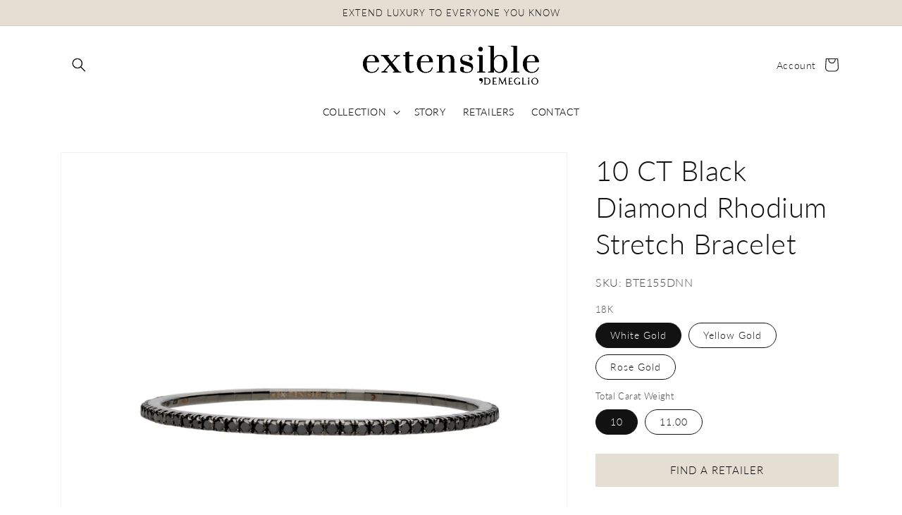

--- FILE ---
content_type: text/html; charset=utf-8
request_url: https://www.extendluxury.com/products/11-ct-black-diamond-rodium-stretch-bracelet
body_size: 34553
content:
<!doctype html>
<html class="no-js" lang="en">
  <head>
    <meta charset="utf-8">
    <meta http-equiv="X-UA-Compatible" content="IE=edge">
    <meta name="viewport" content="width=device-width,initial-scale=1">
    <meta name="theme-color" content="">
    <link rel="canonical" href="https://www.extendluxury.com/products/11-ct-black-diamond-rodium-stretch-bracelet">
    <link rel="preconnect" href="https://cdn.shopify.com" crossorigin><link rel="icon" type="image/png" href="//www.extendluxury.com/cdn/shop/files/footer-logo.png?crop=center&height=32&v=1620299566&width=32"><link rel="preconnect" href="https://fonts.shopifycdn.com" crossorigin><title>
      10 CT Black Diamond Rhodium Stretch Bracelet
 &ndash; Extensible</title>

    
      <meta name="description" content="Price Shown is Suggested Retail Price">
    

    

<meta property="og:site_name" content="Extensible">
<meta property="og:url" content="https://www.extendluxury.com/products/11-ct-black-diamond-rodium-stretch-bracelet">
<meta property="og:title" content="10 CT Black Diamond Rhodium Stretch Bracelet">
<meta property="og:type" content="product">
<meta property="og:description" content="Price Shown is Suggested Retail Price"><meta property="og:image" content="http://www.extendluxury.com/cdn/shop/files/BTE65DNN_2.png?v=1725513231">
  <meta property="og:image:secure_url" content="https://www.extendluxury.com/cdn/shop/files/BTE65DNN_2.png?v=1725513231">
  <meta property="og:image:width" content="1000">
  <meta property="og:image:height" content="1000"><meta property="og:price:amount" content="10,240.00">
  <meta property="og:price:currency" content="USD"><meta name="twitter:card" content="summary_large_image">
<meta name="twitter:title" content="10 CT Black Diamond Rhodium Stretch Bracelet">
<meta name="twitter:description" content="Price Shown is Suggested Retail Price">


    <script src="//www.extendluxury.com/cdn/shop/t/8/assets/global.js?v=24850326154503943211651781217" defer="defer"></script>
    <script>window.performance && window.performance.mark && window.performance.mark('shopify.content_for_header.start');</script><meta id="shopify-digital-wallet" name="shopify-digital-wallet" content="/56675958958/digital_wallets/dialog">
<link rel="alternate" type="application/json+oembed" href="https://www.extendluxury.com/products/11-ct-black-diamond-rodium-stretch-bracelet.oembed">
<script async="async" src="/checkouts/internal/preloads.js?locale=en-US"></script>
<script id="shopify-features" type="application/json">{"accessToken":"0815e8d27f8112faeada5544de246b50","betas":["rich-media-storefront-analytics"],"domain":"www.extendluxury.com","predictiveSearch":true,"shopId":56675958958,"locale":"en"}</script>
<script>var Shopify = Shopify || {};
Shopify.shop = "ab-extensible.myshopify.com";
Shopify.locale = "en";
Shopify.currency = {"active":"USD","rate":"1.0"};
Shopify.country = "US";
Shopify.theme = {"name":"extensible-2022\/main","id":129449525422,"schema_name":"Dawn","schema_version":"5.0.0","theme_store_id":null,"role":"main"};
Shopify.theme.handle = "null";
Shopify.theme.style = {"id":null,"handle":null};
Shopify.cdnHost = "www.extendluxury.com/cdn";
Shopify.routes = Shopify.routes || {};
Shopify.routes.root = "/";</script>
<script type="module">!function(o){(o.Shopify=o.Shopify||{}).modules=!0}(window);</script>
<script>!function(o){function n(){var o=[];function n(){o.push(Array.prototype.slice.apply(arguments))}return n.q=o,n}var t=o.Shopify=o.Shopify||{};t.loadFeatures=n(),t.autoloadFeatures=n()}(window);</script>
<script id="shop-js-analytics" type="application/json">{"pageType":"product"}</script>
<script defer="defer" async type="module" src="//www.extendluxury.com/cdn/shopifycloud/shop-js/modules/v2/client.init-shop-cart-sync_BN7fPSNr.en.esm.js"></script>
<script defer="defer" async type="module" src="//www.extendluxury.com/cdn/shopifycloud/shop-js/modules/v2/chunk.common_Cbph3Kss.esm.js"></script>
<script defer="defer" async type="module" src="//www.extendluxury.com/cdn/shopifycloud/shop-js/modules/v2/chunk.modal_DKumMAJ1.esm.js"></script>
<script type="module">
  await import("//www.extendluxury.com/cdn/shopifycloud/shop-js/modules/v2/client.init-shop-cart-sync_BN7fPSNr.en.esm.js");
await import("//www.extendluxury.com/cdn/shopifycloud/shop-js/modules/v2/chunk.common_Cbph3Kss.esm.js");
await import("//www.extendluxury.com/cdn/shopifycloud/shop-js/modules/v2/chunk.modal_DKumMAJ1.esm.js");

  window.Shopify.SignInWithShop?.initShopCartSync?.({"fedCMEnabled":true,"windoidEnabled":true});

</script>
<script>(function() {
  var isLoaded = false;
  function asyncLoad() {
    if (isLoaded) return;
    isLoaded = true;
    var urls = ["https:\/\/chimpstatic.com\/mcjs-connected\/js\/users\/8e411a2c0641c11ba90b28263\/7216f15967fa781090ddd11c2.js?shop=ab-extensible.myshopify.com","https:\/\/cdn.nfcube.com\/71fb67d8108444bd769a67507df8a4a5.js?shop=ab-extensible.myshopify.com","\/\/www.powr.io\/powr.js?powr-token=ab-extensible.myshopify.com\u0026external-type=shopify\u0026shop=ab-extensible.myshopify.com"];
    for (var i = 0; i < urls.length; i++) {
      var s = document.createElement('script');
      s.type = 'text/javascript';
      s.async = true;
      s.src = urls[i];
      var x = document.getElementsByTagName('script')[0];
      x.parentNode.insertBefore(s, x);
    }
  };
  if(window.attachEvent) {
    window.attachEvent('onload', asyncLoad);
  } else {
    window.addEventListener('load', asyncLoad, false);
  }
})();</script>
<script id="__st">var __st={"a":56675958958,"offset":-18000,"reqid":"bb566254-ed44-4789-bd16-554af0f38635-1769800164","pageurl":"www.extendluxury.com\/products\/11-ct-black-diamond-rodium-stretch-bracelet","u":"456267f89d95","p":"product","rtyp":"product","rid":7692655460526};</script>
<script>window.ShopifyPaypalV4VisibilityTracking = true;</script>
<script id="captcha-bootstrap">!function(){'use strict';const t='contact',e='account',n='new_comment',o=[[t,t],['blogs',n],['comments',n],[t,'customer']],c=[[e,'customer_login'],[e,'guest_login'],[e,'recover_customer_password'],[e,'create_customer']],r=t=>t.map((([t,e])=>`form[action*='/${t}']:not([data-nocaptcha='true']) input[name='form_type'][value='${e}']`)).join(','),a=t=>()=>t?[...document.querySelectorAll(t)].map((t=>t.form)):[];function s(){const t=[...o],e=r(t);return a(e)}const i='password',u='form_key',d=['recaptcha-v3-token','g-recaptcha-response','h-captcha-response',i],f=()=>{try{return window.sessionStorage}catch{return}},m='__shopify_v',_=t=>t.elements[u];function p(t,e,n=!1){try{const o=window.sessionStorage,c=JSON.parse(o.getItem(e)),{data:r}=function(t){const{data:e,action:n}=t;return t[m]||n?{data:e,action:n}:{data:t,action:n}}(c);for(const[e,n]of Object.entries(r))t.elements[e]&&(t.elements[e].value=n);n&&o.removeItem(e)}catch(o){console.error('form repopulation failed',{error:o})}}const l='form_type',E='cptcha';function T(t){t.dataset[E]=!0}const w=window,h=w.document,L='Shopify',v='ce_forms',y='captcha';let A=!1;((t,e)=>{const n=(g='f06e6c50-85a8-45c8-87d0-21a2b65856fe',I='https://cdn.shopify.com/shopifycloud/storefront-forms-hcaptcha/ce_storefront_forms_captcha_hcaptcha.v1.5.2.iife.js',D={infoText:'Protected by hCaptcha',privacyText:'Privacy',termsText:'Terms'},(t,e,n)=>{const o=w[L][v],c=o.bindForm;if(c)return c(t,g,e,D).then(n);var r;o.q.push([[t,g,e,D],n]),r=I,A||(h.body.append(Object.assign(h.createElement('script'),{id:'captcha-provider',async:!0,src:r})),A=!0)});var g,I,D;w[L]=w[L]||{},w[L][v]=w[L][v]||{},w[L][v].q=[],w[L][y]=w[L][y]||{},w[L][y].protect=function(t,e){n(t,void 0,e),T(t)},Object.freeze(w[L][y]),function(t,e,n,w,h,L){const[v,y,A,g]=function(t,e,n){const i=e?o:[],u=t?c:[],d=[...i,...u],f=r(d),m=r(i),_=r(d.filter((([t,e])=>n.includes(e))));return[a(f),a(m),a(_),s()]}(w,h,L),I=t=>{const e=t.target;return e instanceof HTMLFormElement?e:e&&e.form},D=t=>v().includes(t);t.addEventListener('submit',(t=>{const e=I(t);if(!e)return;const n=D(e)&&!e.dataset.hcaptchaBound&&!e.dataset.recaptchaBound,o=_(e),c=g().includes(e)&&(!o||!o.value);(n||c)&&t.preventDefault(),c&&!n&&(function(t){try{if(!f())return;!function(t){const e=f();if(!e)return;const n=_(t);if(!n)return;const o=n.value;o&&e.removeItem(o)}(t);const e=Array.from(Array(32),(()=>Math.random().toString(36)[2])).join('');!function(t,e){_(t)||t.append(Object.assign(document.createElement('input'),{type:'hidden',name:u})),t.elements[u].value=e}(t,e),function(t,e){const n=f();if(!n)return;const o=[...t.querySelectorAll(`input[type='${i}']`)].map((({name:t})=>t)),c=[...d,...o],r={};for(const[a,s]of new FormData(t).entries())c.includes(a)||(r[a]=s);n.setItem(e,JSON.stringify({[m]:1,action:t.action,data:r}))}(t,e)}catch(e){console.error('failed to persist form',e)}}(e),e.submit())}));const S=(t,e)=>{t&&!t.dataset[E]&&(n(t,e.some((e=>e===t))),T(t))};for(const o of['focusin','change'])t.addEventListener(o,(t=>{const e=I(t);D(e)&&S(e,y())}));const B=e.get('form_key'),M=e.get(l),P=B&&M;t.addEventListener('DOMContentLoaded',(()=>{const t=y();if(P)for(const e of t)e.elements[l].value===M&&p(e,B);[...new Set([...A(),...v().filter((t=>'true'===t.dataset.shopifyCaptcha))])].forEach((e=>S(e,t)))}))}(h,new URLSearchParams(w.location.search),n,t,e,['guest_login'])})(!1,!0)}();</script>
<script integrity="sha256-4kQ18oKyAcykRKYeNunJcIwy7WH5gtpwJnB7kiuLZ1E=" data-source-attribution="shopify.loadfeatures" defer="defer" src="//www.extendluxury.com/cdn/shopifycloud/storefront/assets/storefront/load_feature-a0a9edcb.js" crossorigin="anonymous"></script>
<script data-source-attribution="shopify.dynamic_checkout.dynamic.init">var Shopify=Shopify||{};Shopify.PaymentButton=Shopify.PaymentButton||{isStorefrontPortableWallets:!0,init:function(){window.Shopify.PaymentButton.init=function(){};var t=document.createElement("script");t.src="https://www.extendluxury.com/cdn/shopifycloud/portable-wallets/latest/portable-wallets.en.js",t.type="module",document.head.appendChild(t)}};
</script>
<script data-source-attribution="shopify.dynamic_checkout.buyer_consent">
  function portableWalletsHideBuyerConsent(e){var t=document.getElementById("shopify-buyer-consent"),n=document.getElementById("shopify-subscription-policy-button");t&&n&&(t.classList.add("hidden"),t.setAttribute("aria-hidden","true"),n.removeEventListener("click",e))}function portableWalletsShowBuyerConsent(e){var t=document.getElementById("shopify-buyer-consent"),n=document.getElementById("shopify-subscription-policy-button");t&&n&&(t.classList.remove("hidden"),t.removeAttribute("aria-hidden"),n.addEventListener("click",e))}window.Shopify?.PaymentButton&&(window.Shopify.PaymentButton.hideBuyerConsent=portableWalletsHideBuyerConsent,window.Shopify.PaymentButton.showBuyerConsent=portableWalletsShowBuyerConsent);
</script>
<script data-source-attribution="shopify.dynamic_checkout.cart.bootstrap">document.addEventListener("DOMContentLoaded",(function(){function t(){return document.querySelector("shopify-accelerated-checkout-cart, shopify-accelerated-checkout")}if(t())Shopify.PaymentButton.init();else{new MutationObserver((function(e,n){t()&&(Shopify.PaymentButton.init(),n.disconnect())})).observe(document.body,{childList:!0,subtree:!0})}}));
</script>
<script id="sections-script" data-sections="product-recommendations,header,footer" defer="defer" src="//www.extendluxury.com/cdn/shop/t/8/compiled_assets/scripts.js?v=10223"></script>
<script>window.performance && window.performance.mark && window.performance.mark('shopify.content_for_header.end');</script>


    <style data-shopify>
      @font-face {
  font-family: Lato;
  font-weight: 300;
  font-style: normal;
  font-display: swap;
  src: url("//www.extendluxury.com/cdn/fonts/lato/lato_n3.a7080ececf6191f1dd5b0cb021691ca9b855c876.woff2") format("woff2"),
       url("//www.extendluxury.com/cdn/fonts/lato/lato_n3.61e34b2ff7341f66543eb08e8c47eef9e1cde558.woff") format("woff");
}

      @font-face {
  font-family: Lato;
  font-weight: 700;
  font-style: normal;
  font-display: swap;
  src: url("//www.extendluxury.com/cdn/fonts/lato/lato_n7.900f219bc7337bc57a7a2151983f0a4a4d9d5dcf.woff2") format("woff2"),
       url("//www.extendluxury.com/cdn/fonts/lato/lato_n7.a55c60751adcc35be7c4f8a0313f9698598612ee.woff") format("woff");
}

      @font-face {
  font-family: Lato;
  font-weight: 300;
  font-style: italic;
  font-display: swap;
  src: url("//www.extendluxury.com/cdn/fonts/lato/lato_i3.d6f478a3beb94baebd09d08550010692d0969f6e.woff2") format("woff2"),
       url("//www.extendluxury.com/cdn/fonts/lato/lato_i3.881ba892942c15b0c0c25c0b311d6481b5311015.woff") format("woff");
}

      @font-face {
  font-family: Lato;
  font-weight: 700;
  font-style: italic;
  font-display: swap;
  src: url("//www.extendluxury.com/cdn/fonts/lato/lato_i7.16ba75868b37083a879b8dd9f2be44e067dfbf92.woff2") format("woff2"),
       url("//www.extendluxury.com/cdn/fonts/lato/lato_i7.4c07c2b3b7e64ab516aa2f2081d2bb0366b9dce8.woff") format("woff");
}

      @font-face {
  font-family: Lato;
  font-weight: 300;
  font-style: normal;
  font-display: swap;
  src: url("//www.extendluxury.com/cdn/fonts/lato/lato_n3.a7080ececf6191f1dd5b0cb021691ca9b855c876.woff2") format("woff2"),
       url("//www.extendluxury.com/cdn/fonts/lato/lato_n3.61e34b2ff7341f66543eb08e8c47eef9e1cde558.woff") format("woff");
}


      :root {
        --font-body-family: Lato, sans-serif;
        --font-body-style: normal;
        --font-body-weight: 300;
        --font-body-weight-bold: 600;

        --font-heading-family: Lato, sans-serif;
        --font-heading-style: normal;
        --font-heading-weight: 300;

        --font-body-scale: 1.0;
        --font-heading-scale: 1.0;

        --color-base-text: 18, 18, 18;
        --color-shadow: 18, 18, 18;
        --color-base-background-1: 255, 255, 255;
        --color-base-background-2: 229, 223, 211;
        --color-base-solid-button-labels: 18, 18, 18;
        --color-base-outline-button-labels: 18, 18, 18;
        --color-base-accent-1: 229, 223, 211;
        --color-base-accent-2: 229, 223, 211;
        --payment-terms-background-color: #ffffff;

        --gradient-base-background-1: #ffffff;
        --gradient-base-background-2: #e5dfd3;
        --gradient-base-accent-1: #e5dfd3;
        --gradient-base-accent-2: #e5dfd3;

        --media-padding: px;
        --media-border-opacity: 0.05;
        --media-border-width: 1px;
        --media-radius: 0px;
        --media-shadow-opacity: 0.0;
        --media-shadow-horizontal-offset: 0px;
        --media-shadow-vertical-offset: 4px;
        --media-shadow-blur-radius: 5px;

        --page-width: 120rem;
        --page-width-margin: 0rem;

        --card-image-padding: 0.0rem;
        --card-corner-radius: 0.0rem;
        --card-text-alignment: left;
        --card-border-width: 0.0rem;
        --card-border-opacity: 0.1;
        --card-shadow-opacity: 0.0;
        --card-shadow-horizontal-offset: 0.0rem;
        --card-shadow-vertical-offset: 0.4rem;
        --card-shadow-blur-radius: 0.5rem;

        --badge-corner-radius: 4.0rem;

        --popup-border-width: 1px;
        --popup-border-opacity: 0.1;
        --popup-corner-radius: 0px;
        --popup-shadow-opacity: 0.0;
        --popup-shadow-horizontal-offset: 0px;
        --popup-shadow-vertical-offset: 4px;
        --popup-shadow-blur-radius: 5px;

        --drawer-border-width: 1px;
        --drawer-border-opacity: 0.1;
        --drawer-shadow-opacity: 0.0;
        --drawer-shadow-horizontal-offset: 0px;
        --drawer-shadow-vertical-offset: 4px;
        --drawer-shadow-blur-radius: 5px;

        --spacing-sections-desktop: 0px;
        --spacing-sections-mobile: 0px;

        --grid-desktop-vertical-spacing: 8px;
        --grid-desktop-horizontal-spacing: 8px;
        --grid-mobile-vertical-spacing: 4px;
        --grid-mobile-horizontal-spacing: 4px;

        --text-boxes-border-opacity: 0.1;
        --text-boxes-border-width: 0px;
        --text-boxes-radius: 0px;
        --text-boxes-shadow-opacity: 0.0;
        --text-boxes-shadow-horizontal-offset: 0px;
        --text-boxes-shadow-vertical-offset: 4px;
        --text-boxes-shadow-blur-radius: 5px;

        --buttons-radius: 0px;
        --buttons-radius-outset: 0px;
        --buttons-border-width: 1px;
        --buttons-border-opacity: 1.0;
        --buttons-shadow-opacity: 0.0;
        --buttons-shadow-horizontal-offset: 0px;
        --buttons-shadow-vertical-offset: 4px;
        --buttons-shadow-blur-radius: 5px;
        --buttons-border-offset: 0px;

        --inputs-radius: 0px;
        --inputs-border-width: 1px;
        --inputs-border-opacity: 0.55;
        --inputs-shadow-opacity: 0.0;
        --inputs-shadow-horizontal-offset: 0px;
        --inputs-margin-offset: 0px;
        --inputs-shadow-vertical-offset: 4px;
        --inputs-shadow-blur-radius: 5px;
        --inputs-radius-outset: 0px;

        --variant-pills-radius: 40px;
        --variant-pills-border-width: 1px;
        --variant-pills-border-opacity: 1.0;
        --variant-pills-shadow-opacity: 0.0;
        --variant-pills-shadow-horizontal-offset: 0px;
        --variant-pills-shadow-vertical-offset: 4px;
        --variant-pills-shadow-blur-radius: 5px;
      }

      *,
      *::before,
      *::after {
        box-sizing: inherit;
      }

      html {
        box-sizing: border-box;
        font-size: calc(var(--font-body-scale) * 62.5%);
        height: 100%;
      }

      body {
        display: grid;
        grid-template-rows: auto auto 1fr auto;
        grid-template-columns: 100%;
        min-height: 100%;
        margin: 0;
        font-size: 1.5rem;
        letter-spacing: 0.06rem;
        line-height: calc(1 + 0.8 / var(--font-body-scale));
        font-family: var(--font-body-family);
        font-style: var(--font-body-style);
        font-weight: var(--font-body-weight);
      }

      @media screen and (min-width: 750px) {
        body {
          font-size: 1.6rem;
        }
      }
    </style>

    <link href="//www.extendluxury.com/cdn/shop/t/8/assets/base.css?v=90808861617273843101654101613" rel="stylesheet" type="text/css" media="all" />
    <link href="//www.extendluxury.com/cdn/shop/t/8/assets/abz-css.css?v=121304430109005594271732620667" rel="stylesheet" type="text/css" media="all" />
<link rel="preload" as="font" href="//www.extendluxury.com/cdn/fonts/lato/lato_n3.a7080ececf6191f1dd5b0cb021691ca9b855c876.woff2" type="font/woff2" crossorigin><link rel="preload" as="font" href="//www.extendluxury.com/cdn/fonts/lato/lato_n3.a7080ececf6191f1dd5b0cb021691ca9b855c876.woff2" type="font/woff2" crossorigin><link rel="stylesheet" href="//www.extendluxury.com/cdn/shop/t/8/assets/component-predictive-search.css?v=165644661289088488651651781217" media="print" onload="this.media='all'"><script>document.documentElement.className = document.documentElement.className.replace('no-js', 'js');
    if (Shopify.designMode) {
      document.documentElement.classList.add('shopify-design-mode');
    }
    </script>
  <!-- BEGIN app block: shopify://apps/c-hub-customer-accounts/blocks/app-embed/0fb3ba0b-4c65-4919-a85a-48bc2d368e9c --><script>(function () { try { localStorage.removeItem('chInitPageLoad'); } catch (error) {}})();</script><!-- END app block --><!-- BEGIN app block: shopify://apps/powerful-form-builder/blocks/app-embed/e4bcb1eb-35b2-42e6-bc37-bfe0e1542c9d --><script type="text/javascript" hs-ignore data-cookieconsent="ignore">
  var Globo = Globo || {};
  var globoFormbuilderRecaptchaInit = function(){};
  var globoFormbuilderHcaptchaInit = function(){};
  window.Globo.FormBuilder = window.Globo.FormBuilder || {};
  window.Globo.FormBuilder.shop = {"configuration":{"money_format":"${{amount}}"},"pricing":{"features":{"bulkOrderForm":false,"cartForm":false,"fileUpload":2,"removeCopyright":false,"restrictedEmailDomains":false,"metrics":false}},"settings":{"copyright":"Powered by <a href=\"https://globosoftware.net\" target=\"_blank\">Globo</a> <a href=\"https://apps.shopify.com/form-builder-contact-form\" target=\"_blank\">Form</a>","hideWaterMark":false,"reCaptcha":{"recaptchaType":"v2","siteKey":false,"languageCode":"en"},"hCaptcha":{"siteKey":false},"scrollTop":false,"customCssCode":"","customCssEnabled":false,"additionalColumns":[]},"encryption_form_id":1,"url":"https://form.globo.io/","CDN_URL":"https://dxo9oalx9qc1s.cloudfront.net","app_id":"1783207"};

  if(window.Globo.FormBuilder.shop.settings.customCssEnabled && window.Globo.FormBuilder.shop.settings.customCssCode){
    const customStyle = document.createElement('style');
    customStyle.type = 'text/css';
    customStyle.innerHTML = window.Globo.FormBuilder.shop.settings.customCssCode;
    document.head.appendChild(customStyle);
  }

  window.Globo.FormBuilder.forms = [];
    
      
      
      
      window.Globo.FormBuilder.forms[82480] = {"82480":{"header":{"active":true,"title":"Request a Retailer Account","description":"\u003cp\u003e\u003cbr\u003e\u003c\/p\u003e"},"elements":[{"id":"text","type":"text","label":"First Name","placeholder":"First Name","description":"","limitCharacters":false,"characters":100,"hideLabel":false,"keepPositionLabel":false,"required":true,"ifHideLabel":false,"inputIcon":"","columnWidth":50},{"id":"text-2","type":"text","label":"Last Name","placeholder":"Last Name","description":"","limitCharacters":false,"characters":100,"hideLabel":false,"keepPositionLabel":false,"required":false,"ifHideLabel":false,"inputIcon":"","columnWidth":50},{"id":"email","type":"email","label":"Email","placeholder":"Email","description":"","limitCharacters":false,"characters":100,"hideLabel":false,"keepPositionLabel":false,"required":true,"ifHideLabel":false,"inputIcon":"","columnWidth":100},{"id":"text-3","type":"text","label":"Address Line 1","placeholder":"Address Line 1","description":"","limitCharacters":false,"characters":100,"hideLabel":false,"keepPositionLabel":false,"required":false,"ifHideLabel":false,"inputIcon":"","columnWidth":100},{"id":"text-4","type":"text","label":"Address Line 2","placeholder":"Address Line 2","description":"","limitCharacters":false,"characters":100,"hideLabel":false,"keepPositionLabel":false,"required":false,"ifHideLabel":false,"inputIcon":"","columnWidth":100},{"id":"text-5","type":"text","label":"City","placeholder":"City","description":"","limitCharacters":false,"characters":100,"hideLabel":false,"keepPositionLabel":false,"required":false,"ifHideLabel":false,"inputIcon":"","columnWidth":33.33},{"id":"text-6","type":"text","label":"State\/Prov\/Region","placeholder":"State\/Prov\/Region","description":"","limitCharacters":false,"characters":100,"hideLabel":false,"keepPositionLabel":false,"required":false,"ifHideLabel":false,"inputIcon":"","columnWidth":33.33},{"id":"text-7","type":"text","label":"Postal\/Zip","placeholder":"Postal\/Zip","description":"","limitCharacters":false,"characters":100,"hideLabel":false,"keepPositionLabel":false,"required":false,"ifHideLabel":false,"inputIcon":"","columnWidth":33.33},{"id":"select","type":"select","label":"Country","placeholder":"Country","options":"Afghanistan\nAland Islands\nAlbania\nAlgeria\nAndorra\nAngola\nAnguilla\nAntigua And Barbuda\nArgentina\nArmenia\nAruba\nAustralia\nAustria\nAzerbaijan\nBahamas\nBahrain\nBangladesh\nBarbados\nBelarus\nBelgium\nBelize\nBenin\nBermuda\nBhutan\nBolivia\nBosnia And Herzegovina\nBotswana\nBouvet Island\nBrazil\nBritish Indian Ocean Territory\nVirgin Islands, British\nBrunei\nBulgaria\nBurkina Faso\nBurundi\nCambodia\nRepublic of Cameroon\nCanada\nCape Verde\nCaribbean Netherlands\nCayman Islands\nCentral African Republic\nChad\nChile\nChina\nChristmas Island\nCocos (Keeling) Islands\nColombia\nComoros\nCongo\nCongo, The Democratic Republic Of The\nCook Islands\nCosta Rica\nCroatia\nCuba\nCuraçao\nCyprus\nCzech Republic\nCôte d'Ivoire\nDenmark\nDjibouti\nDominica\nDominican Republic\nEcuador\nEgypt\nEl Salvador\nEquatorial Guinea\nEritrea\nEstonia\nEswatini\nEthiopia\nFalkland Islands (Malvinas)\nFaroe Islands\nFiji\nFinland\nFrance\nFrench Guiana\nFrench Polynesia\nFrench Southern Territories\nGabon\nGambia\nGeorgia\nGermany\nGhana\nGibraltar\nGreece\nGreenland\nGrenada\nGuadeloupe\nGuatemala\nGuernsey\nGuinea\nGuinea Bissau\nGuyana\nHaiti\nHeard Island And Mcdonald Islands\nHonduras\nHong Kong\nHungary\nIceland\nIndia\nIndonesia\nIran, Islamic Republic Of\nIraq\nIreland\nIsle Of Man\nIsrael\nItaly\nJamaica\nJapan\nJersey\nJordan\nKazakhstan\nKenya\nKiribati\nKosovo\nKuwait\nKyrgyzstan\nLao People's Democratic Republic\nLatvia\nLebanon\nLesotho\nLiberia\nLibyan Arab Jamahiriya\nLiechtenstein\nLithuania\nLuxembourg\nMacao\nMadagascar\nMalawi\nMalaysia\nMaldives\nMali\nMalta\nMartinique\nMauritania\nMauritius\nMayotte\nMexico\nMoldova, Republic of\nMonaco\nMongolia\nMontenegro\nMontserrat\nMorocco\nMozambique\nMyanmar\nNamibia\nNauru\nNepal\nNetherlands\nNetherlands Antilles\nNew Caledonia\nNew Zealand\nNicaragua\nNiger\nNigeria\nNiue\nNorfolk Island\nKorea, Democratic People's Republic Of\nNorth Macedonia\nNorway\nOman\nPakistan\nPalestinian Territory, Occupied\nPanama\nPapua New Guinea\nParaguay\nPeru\nPhilippines\nPitcairn\nPoland\nPortugal\nQatar\nReunion\nRomania\nRussia\nRwanda\nSamoa\nSan Marino\nSao Tome And Principe\nSaudi Arabia\nSenegal\nSerbia\nSeychelles\nSierra Leone\nSingapore\nSint Maarten\nSlovakia\nSlovenia\nSolomon Islands\nSomalia\nSouth Africa\nSouth Georgia And The South Sandwich Islands\nSouth Korea\nSouth Sudan\nSpain\nSri Lanka\nSaint Barthélemy\nSaint Helena\nSaint Kitts And Nevis\nSaint Lucia\nSaint Martin\nSaint Pierre And Miquelon\nSt. Vincent\nSudan\nSuriname\nSvalbard And Jan Mayen\nSweden\nSwitzerland\nSyria\nTaiwan\nTajikistan\nTanzania, United Republic Of\nThailand\nTimor Leste\nTogo\nTokelau\nTonga\nTrinidad and Tobago\nTunisia\nTurkey\nTurkmenistan\nTurks and Caicos Islands\nTuvalu\nUnited States Minor Outlying Islands\nUganda\nUkraine\nUnited Arab Emirates\nUnited Kingdom\nUnited States\nUruguay\nUzbekistan\nVanuatu\nHoly See (Vatican City State)\nVenezuela\nVietnam\nWallis And Futuna\nWestern Sahara\nYemen\nZambia\nZimbabwe","defaultOption":"","description":"","hideLabel":false,"keepPositionLabel":false,"required":false,"ifHideLabel":false,"inputIcon":"","columnWidth":100},{"id":"text-8","type":"text","label":"Store Name","placeholder":"","description":"","limitCharacters":false,"characters":100,"hideLabel":false,"keepPositionLabel":false,"required":true,"ifHideLabel":false,"inputIcon":"","columnWidth":100,"conditionalField":false,"onlyShowIf":false,"select":false}],"add-elements":null,"footer":{"description":"","previousText":"Previous","nextText":"Next","submitText":"Submit","resetButton":false,"resetButtonText":"Reset","submitFullWidth":false,"submitAlignment":"left"},"mail":{"admin":null,"customer":{"enable":true,"emailType":"elementEmail","selectEmail":"onlyEmail","emailId":"email","emailConditional":false,"note":"You can use variables which will help you create a dynamic content","subject":"Thanks for Requesting Your Extensible Retailer Account!","content":"\u003ctable class=\"header row\" style=\"width: 100%; border-spacing: 0; border-collapse: collapse; margin: 40px 0 20px;\"\u003e\n\u003ctbody\u003e\n\u003ctr\u003e\n\u003ctd class=\"header__cell\" style=\"font-family: -apple-system, BlinkMacSystemFont, Roboto, Oxygen, Ubuntu, Cantarell, Fira Sans, Droid Sans, Helvetica Neue, sans-serif;\"\u003e\u003ccenter\u003e\n\u003ctable class=\"container\" style=\"width: 559px; text-align: left; border-spacing: 0px; border-collapse: collapse; margin: 0px auto;\"\u003e\n\u003ctbody\u003e\n\u003ctr\u003e\n\u003ctd style=\"font-family: -apple-system, BlinkMacSystemFont, Roboto, Oxygen, Ubuntu, Cantarell, 'Fira Sans', 'Droid Sans', 'Helvetica Neue', sans-serif; width: 544.219px;\"\u003e\n\u003ctable class=\"row\" style=\"width: 100%; border-spacing: 0; border-collapse: collapse;\"\u003e\n\u003ctbody\u003e\n\u003ctr\u003e\n\u003ctd class=\"shop-name__cell\" style=\"font-family: -apple-system, BlinkMacSystemFont, Roboto, Oxygen, Ubuntu, Cantarell, Fira Sans, Droid Sans, Helvetica Neue, sans-serif;\"\u003e\n\u003ch1 class=\"shop-name__text\" style=\"font-weight: normal; font-size: 30px; color: #333; margin: 0;\"\u003e\u0026nbsp;\u003c\/h1\u003e\n\u003c\/td\u003e\n\u003ctd class=\"order-number__cell\" style=\"font-family: -apple-system, BlinkMacSystemFont, Roboto, Oxygen, Ubuntu, Cantarell, Fira Sans, Droid Sans, Helvetica Neue, sans-serif; font-size: 14px; color: #999;\" align=\"right\"\u003e\u0026nbsp;\u003c\/td\u003e\n\u003c\/tr\u003e\n\u003c\/tbody\u003e\n\u003c\/table\u003e\n\u003c\/td\u003e\n\u003c\/tr\u003e\n\u003c\/tbody\u003e\n\u003c\/table\u003e\n\u003c\/center\u003e\u003c\/td\u003e\n\u003c\/tr\u003e\n\u003c\/tbody\u003e\n\u003c\/table\u003e\n\u003ctable class=\"row content\" style=\"width: 100%; border-spacing: 0; border-collapse: collapse;\"\u003e\n\u003ctbody\u003e\n\u003ctr\u003e\n\u003ctd class=\"content__cell\" style=\"font-family: -apple-system, BlinkMacSystemFont, Roboto, Oxygen, Ubuntu, Cantarell, Fira Sans, Droid Sans, Helvetica Neue, sans-serif; padding-bottom: 40px;\"\u003e\u003ccenter\u003e\n\u003ctable class=\"container\" style=\"width: 560px; text-align: left; border-spacing: 0; border-collapse: collapse; margin: 0 auto;\"\u003e\n\u003ctbody\u003e\n\u003ctr\u003e\n\u003ctd style=\"font-family: -apple-system, BlinkMacSystemFont, Roboto, Oxygen, Ubuntu, Cantarell, Fira Sans, Droid Sans, Helvetica Neue, sans-serif;\"\u003e\n\u003ch2 class=\"quote-heading\" style=\"font-weight: normal; font-size: 24px; margin: 0 0 10px;\"\u003eThanks for your\u0026nbsp;account request!\u003c\/h2\u003e\n\u003cp class=\"quote-heading-message\"\u003eHi, we are\u0026nbsp;reviewing your acocunt request! Once approved, you will receive an email to set up your acocunt password!\u0026nbsp;\u003c\/p\u003e\n\u003c\/td\u003e\n\u003c\/tr\u003e\n\u003c\/tbody\u003e\n\u003c\/table\u003e\n\u003ctable class=\"row section\" style=\"width: 100%; border-spacing: 0; border-collapse: collapse; border-top-width: 1px; border-top-color: #e5e5e5; border-top-style: solid;\"\u003e\n\u003ctbody\u003e\n\u003ctr\u003e\n\u003ctd class=\"section__cell\" style=\"font-family: -apple-system, BlinkMacSystemFont, Roboto, Oxygen, Ubuntu, Cantarell, Fira Sans, Droid Sans, Helvetica Neue, sans-serif; padding: 40px 0;\"\u003e\u003ccenter\u003e\n\u003ctable class=\"container\" style=\"width: 560px; text-align: left; border-spacing: 0; border-collapse: collapse; margin: 0 auto;\"\u003e\n\u003ctbody\u003e\n\u003ctr\u003e\n\u003ctd style=\"font-family: -apple-system, BlinkMacSystemFont, Roboto, Oxygen, Ubuntu, Cantarell, Fira Sans, Droid Sans, Helvetica Neue, sans-serif;\"\u003e\u0026nbsp;\u003c\/td\u003e\n\u003c\/tr\u003e\n\u003c\/tbody\u003e\n\u003c\/table\u003e\n\u003c\/center\u003e\u003c\/td\u003e\n\u003c\/tr\u003e\n\u003c\/tbody\u003e\n\u003c\/table\u003e\n\u003ctable class=\"row footer\" style=\"width: 100%; border-spacing: 0; border-collapse: collapse; border-top-width: 1px; border-top-color: #e5e5e5; border-top-style: solid;\"\u003e\n\u003ctbody\u003e\n\u003ctr\u003e\n\u003ctd class=\"footer__cell\" style=\"font-family: -apple-system, BlinkMacSystemFont, Roboto, Oxygen, Ubuntu, Cantarell, Fira Sans, Droid Sans, Helvetica Neue, sans-serif; padding: 35px 0;\"\u003e\u003ccenter\u003e\n\u003ctable class=\"container\" style=\"width: 560px; text-align: left; border-spacing: 0; border-collapse: collapse; margin: 0 auto;\"\u003e\n\u003ctbody\u003e\n\u003ctr\u003e\n\u003ctd style=\"font-family: -apple-system, BlinkMacSystemFont, Roboto, Oxygen, Ubuntu, Cantarell, Fira Sans, Droid Sans, Helvetica Neue, sans-serif;\"\u003e\n\u003cp class=\"contact\" style=\"text-align: center;\"\u003eIf you have any questions, reply to this email or contact us at \u003ca href=\"mailto:dave@audigent.com\"\u003edave@audigent.com\u003c\/a\u003e\u003c\/p\u003e\n\u003c\/td\u003e\n\u003c\/tr\u003e\n\u003ctr\u003e\n\u003ctd style=\"font-family: -apple-system, BlinkMacSystemFont, Roboto, Oxygen, Ubuntu, Cantarell, Fira Sans, Droid Sans, Helvetica Neue, sans-serif;\"\u003e\n\u003cp class=\"disclaimer__subtext\" style=\"color: #999; line-height: 150%; font-size: 14px; margin: 0; text-align: center;\"\u003eClick \u003ca href=\"[UNSUBSCRIBEURL]\"\u003ehere\u003c\/a\u003e to unsubscribe\u003c\/p\u003e\n\u003c\/td\u003e\n\u003c\/tr\u003e\n\u003c\/tbody\u003e\n\u003c\/table\u003e\n\u003c\/center\u003e\u003c\/td\u003e\n\u003c\/tr\u003e\n\u003c\/tbody\u003e\n\u003c\/table\u003e\n\u003c\/center\u003e\u003c\/td\u003e\n\u003c\/tr\u003e\n\u003c\/tbody\u003e\n\u003c\/table\u003e","islimitWidth":false,"maxWidth":"600"}},"appearance":{"layout":"boxed","width":600,"style":"flat","mainColor":"rgba(0,0,0,1)","headingColor":"#000","labelColor":"#000","descriptionColor":"#6c757d","optionColor":"#000","paragraphColor":"#000","paragraphBackground":"#fff","background":"none","backgroundColor":"#FFF","backgroundImage":"","backgroundImageAlignment":"middle","floatingIcon":"\u003csvg aria-hidden=\"true\" focusable=\"false\" data-prefix=\"far\" data-icon=\"envelope\" class=\"svg-inline--fa fa-envelope fa-w-16\" role=\"img\" xmlns=\"http:\/\/www.w3.org\/2000\/svg\" viewBox=\"0 0 512 512\"\u003e\u003cpath fill=\"currentColor\" d=\"M464 64H48C21.49 64 0 85.49 0 112v288c0 26.51 21.49 48 48 48h416c26.51 0 48-21.49 48-48V112c0-26.51-21.49-48-48-48zm0 48v40.805c-22.422 18.259-58.168 46.651-134.587 106.49-16.841 13.247-50.201 45.072-73.413 44.701-23.208.375-56.579-31.459-73.413-44.701C106.18 199.465 70.425 171.067 48 152.805V112h416zM48 400V214.398c22.914 18.251 55.409 43.862 104.938 82.646 21.857 17.205 60.134 55.186 103.062 54.955 42.717.231 80.509-37.199 103.053-54.947 49.528-38.783 82.032-64.401 104.947-82.653V400H48z\"\u003e\u003c\/path\u003e\u003c\/svg\u003e","floatingText":"","displayOnAllPage":false,"position":"bottom right","formType":"normalForm","newTemplate":false},"reCaptcha":{"enable":false,"note":"Please make sure that you have set Google reCaptcha v2 Site key and Secret key in \u003ca href=\"\/admin\/settings\"\u003eSettings\u003c\/a\u003e"},"errorMessage":{"required":"Please fill in field","invalid":"Invalid","invalidName":"Invalid name","invalidEmail":"Invalid email","invalidURL":"Invalid URL","invalidPhone":"Invalid phone","invalidNumber":"Invalid number","invalidPassword":"Invalid password","confirmPasswordNotMatch":"The password and confirmation password do not match","customerAlreadyExists":"Customer already exists","fileSizeLimit":"File size limit exceeded","fileNotAllowed":"File extension not allowed","requiredCaptcha":"Please, enter the captcha","requiredProducts":"Please select product","limitQuantity":"The number of products left in stock has been exceeded","shopifyInvalidPhone":"phone - Enter a valid phone number to use this delivery method","shopifyPhoneHasAlready":"phone - Phone has already been taken","shopifyInvalidProvice":"addresses.province - is not valid","otherError":"Something went wrong, please try again"},"afterSubmit":{"action":"clearForm","message":"\u003ch4\u003eHi {{customer.name}},\u003c\/h4\u003e\n\u003cp\u003eThank you for requesting an account with Extensible. Our team will review and once approved you will receive an email to finish setting up your account. \u003c\/p\u003e\n\u003cp\u003eHave a great day!\u003c\/p\u003e\n\u003cp\u003e\u0026nbsp;\u003c\/p\u003e\n\u003cp\u003e\u0026nbsp;\u003c\/p\u003e","redirectUrl":"","enableGa":false,"gaEventCategory":"Form Builder by Globo","gaEventAction":"Submit","gaEventLabel":"Contact us form","enableFpx":false,"fpxTrackerName":""},"integration":{"shopify":{"createAccount":true,"ifExist":"returnError","showMessage":false,"messageRedirectToLogin":"You already registered. Click \u003ca href=\"\/account\/login\"\u003ehere\u003c\/a\u003e to login","sendEmailInvite":false,"acceptsMarketing":false,"overwriteCustomerExisting":true,"note":"Learn \u003ca href=\"https:\/\/www.google.com\/\" target=\"_blank\"\u003ehow to connect\u003c\/a\u003e form elements to Shopify customer data","integrationElements":{"phone":"phone","text":"first_name","text-2":"last_name","email":"email","text-3":"addresses.address1","text-4":"addresses.address2","text-5":"addresses.city","text-6":"addresses.province","text-7":"addresses.zip","select":"addresses.country","text-8":"ab-extensible.myshopify.com"}},"mailChimp":{"loading":"","enable":false,"list":false,"note":"Learn \u003ca href=\"https:\/\/www.google.com\/\" target=\"_blank\"\u003ehow to connect\u003c\/a\u003e form elements to Mailchimp subscriber data","integrationElements":[]},"klaviyo":{"loading":"","enable":false,"list":false,"note":"Learn \u003ca href=\"https:\/\/www.google.com\/\" target=\"_blank\"\u003ehow to connect\u003c\/a\u003e form elements to Klaviyo subscriber data","integrationElements":{"klaviyoemail":"","first_name":"","last_name":"","title":"","organization":"","phone_number":"","address1":"","address2":"","city":"","region":"","zip":"","country":"","latitude":"","longitude":""}},"zapier":{"enable":false,"webhookUrl":""},"hubspot":{"loading":"","enable":false,"list":false,"integrationElements":[]},"omnisend":{"loading":"","enable":false,"integrationElements":{"email":"","firstName":"","lastName":"","status":"","country":"","state":"","city":"","phone":"","postalCode":"","gender":"","birthdate":"","tags":"","customProperties1":"","customProperties2":"","customProperties3":"","customProperties4":"","customProperties5":""}},"getresponse":{"loading":"","enable":false,"list":false,"integrationElements":{"email":"","name":"","gender":"","birthdate":"","company":"","city":"","state":"","street":"","postal_code":"","country":"","phone":"","fax":"","comment":"","ref":"","url":"","tags":"","dayOfCycle":"","scoring":""}},"sendinblue":{"loading":"","enable":false,"list":false,"integrationElements":[]},"campaignmonitor":{"loading":"","enable":false,"list":false,"integrationElements":[]},"activecampaign":{"loading":"","enable":false,"list":[],"integrationElements":[]},"googleCalendar":{"loading":"","enable":false,"list":"","integrationElements":{"starttime":"","endtime":"","summary":"","location":"","description":"","attendees":""}},"googleSheet":{"loading":"","enable":false,"spreadsheetdestination":"","listFields":[],"submissionIp":false}},"accountPage":{"showAccountDetail":false,"registrationPage":false,"editAccountPage":false,"header":"Header","active":false,"title":"Account details","headerDescription":"Fill out the form to change account information","afterUpdate":"Message after update","message":"\u003ch5\u003eAccount edited successfully!\u003c\/h5\u003e","footer":"Footer","updateText":"Update","footerDescription":""},"publish":{"requiredLogin":false,"requiredLoginMessage":"Please \u003ca href=\"\/account\/login\" title=\"login\"\u003elogin\u003c\/a\u003e to continue","publishType":"embedCode","embedCode":"\u003cdiv class=\"globo-formbuilder\" data-id=\"\"\u003e\u003c\/div\u003e","shortCode":"\u003cdiv class=\"globo-formbuilder\" data-id=\"\"\u003e\u003c\/div\u003e","popup":"\u003cdiv class=\"globo-formbuilder\" data-id=\"\"\u003e\u003c\/div\u003e","lightbox":"\u003cdiv class=\"globo-formbuilder\" data-id=\"\"\u003e\u003c\/div\u003e","enableAddShortCode":false,"selectPage":"index","selectPositionOnPage":"top","selectTime":"forever","setCookie":"1","setCookieHours":"1","setCookieWeeks":"1"},"isStepByStepForm":false,"html":"\n\u003cdiv class=\"globo-form boxed-form globo-form-id-82480\"\u003e\n\u003cstyle\u003e\n.globo-form-id-82480 .globo-form-app{\n    max-width: 600px;\n    width: -webkit-fill-available;\n    \n    \n}\n\n.globo-form-id-82480 .globo-form-app .globo-heading{\n    color: #000\n}\n.globo-form-id-82480 .globo-form-app .globo-description,\n.globo-form-id-82480 .globo-form-app .header .globo-description{\n    color: #6c757d\n}\n.globo-form-id-82480 .globo-form-app .globo-label,\n.globo-form-id-82480 .globo-form-app .globo-form-control label.globo-label,\n.globo-form-id-82480 .globo-form-app .globo-form-control label.globo-label span.label-content{\n    color: #000;\n    text-align: left !important;\n}\n.globo-form-id-82480 .globo-form-app .globo-label.globo-position-label{\n    height: 20px !important;\n}\n.globo-form-id-82480 .globo-form-app .globo-form-control .help-text.globo-description{\n    color: #6c757d\n}\n.globo-form-id-82480 .globo-form-app .globo-form-control .checkbox-wrapper .globo-option,\n.globo-form-id-82480 .globo-form-app .globo-form-control .radio-wrapper .globo-option\n{\n    color: #000\n}\n.globo-form-id-82480 .globo-form-app .footer{\n    text-align:left;\n}\n.globo-form-id-82480 .globo-form-app .footer button{\n    border:1px solid rgba(0,0,0,1);\n    \n}\n.globo-form-id-82480 .globo-form-app .footer button.submit,\n.globo-form-id-82480 .globo-form-app .footer button.checkout,\n.globo-form-id-82480 .globo-form-app .footer button.action.loading .spinner{\n    background-color: rgba(0,0,0,1);\n    color : #ffffff;\n}\n.globo-form-id-82480 .globo-form-app .globo-form-control .star-rating\u003efieldset:not(:checked)\u003elabel:before {\n    content: url('data:image\/svg+xml; utf8, \u003csvg aria-hidden=\"true\" focusable=\"false\" data-prefix=\"far\" data-icon=\"star\" class=\"svg-inline--fa fa-star fa-w-18\" role=\"img\" xmlns=\"http:\/\/www.w3.org\/2000\/svg\" viewBox=\"0 0 576 512\"\u003e\u003cpath fill=\"rgba(0,0,0,1)\" d=\"M528.1 171.5L382 150.2 316.7 17.8c-11.7-23.6-45.6-23.9-57.4 0L194 150.2 47.9 171.5c-26.2 3.8-36.7 36.1-17.7 54.6l105.7 103-25 145.5c-4.5 26.3 23.2 46 46.4 33.7L288 439.6l130.7 68.7c23.2 12.2 50.9-7.4 46.4-33.7l-25-145.5 105.7-103c19-18.5 8.5-50.8-17.7-54.6zM388.6 312.3l23.7 138.4L288 385.4l-124.3 65.3 23.7-138.4-100.6-98 139-20.2 62.2-126 62.2 126 139 20.2-100.6 98z\"\u003e\u003c\/path\u003e\u003c\/svg\u003e');\n}\n.globo-form-id-82480 .globo-form-app .globo-form-control .star-rating\u003efieldset\u003einput:checked ~ label:before {\n    content: url('data:image\/svg+xml; utf8, \u003csvg aria-hidden=\"true\" focusable=\"false\" data-prefix=\"fas\" data-icon=\"star\" class=\"svg-inline--fa fa-star fa-w-18\" role=\"img\" xmlns=\"http:\/\/www.w3.org\/2000\/svg\" viewBox=\"0 0 576 512\"\u003e\u003cpath fill=\"rgba(0,0,0,1)\" d=\"M259.3 17.8L194 150.2 47.9 171.5c-26.2 3.8-36.7 36.1-17.7 54.6l105.7 103-25 145.5c-4.5 26.3 23.2 46 46.4 33.7L288 439.6l130.7 68.7c23.2 12.2 50.9-7.4 46.4-33.7l-25-145.5 105.7-103c19-18.5 8.5-50.8-17.7-54.6L382 150.2 316.7 17.8c-11.7-23.6-45.6-23.9-57.4 0z\"\u003e\u003c\/path\u003e\u003c\/svg\u003e');\n}\n.globo-form-id-82480 .globo-form-app .globo-form-control .star-rating\u003efieldset:not(:checked)\u003elabel:hover:before,\n.globo-form-id-82480 .globo-form-app .globo-form-control .star-rating\u003efieldset:not(:checked)\u003elabel:hover ~ label:before{\n    content : url('data:image\/svg+xml; utf8, \u003csvg aria-hidden=\"true\" focusable=\"false\" data-prefix=\"fas\" data-icon=\"star\" class=\"svg-inline--fa fa-star fa-w-18\" role=\"img\" xmlns=\"http:\/\/www.w3.org\/2000\/svg\" viewBox=\"0 0 576 512\"\u003e\u003cpath fill=\"rgba(0,0,0,1)\" d=\"M259.3 17.8L194 150.2 47.9 171.5c-26.2 3.8-36.7 36.1-17.7 54.6l105.7 103-25 145.5c-4.5 26.3 23.2 46 46.4 33.7L288 439.6l130.7 68.7c23.2 12.2 50.9-7.4 46.4-33.7l-25-145.5 105.7-103c19-18.5 8.5-50.8-17.7-54.6L382 150.2 316.7 17.8c-11.7-23.6-45.6-23.9-57.4 0z\"\u003e\u003c\/path\u003e\u003c\/svg\u003e')\n}\n.globo-form-id-82480 .globo-form-app .globo-form-control .radio-wrapper .radio-input:checked ~ .radio-label:after {\n    background: rgba(0,0,0,1);\n    background: radial-gradient(rgba(0,0,0,1) 40%, #fff 45%);\n}\n.globo-form-id-82480 .globo-form-app .globo-form-control .checkbox-wrapper .checkbox-input:checked ~ .checkbox-label:before {\n    border-color: rgba(0,0,0,1);\n    box-shadow: 0 4px 6px rgba(50,50,93,0.11), 0 1px 3px rgba(0,0,0,0.08);\n    background-color: rgba(0,0,0,1);\n}\n.globo-form-id-82480 .globo-form-app .step.-completed .step__number,\n.globo-form-id-82480 .globo-form-app .line.-progress,\n.globo-form-id-82480 .globo-form-app .line.-start{\n    background-color: rgba(0,0,0,1);\n}\n.globo-form-id-82480 .globo-form-app .checkmark__check,\n.globo-form-id-82480 .globo-form-app .checkmark__circle{\n    stroke: rgba(0,0,0,1);\n}\n.globo-form-id-82480 .floating-button{\n    background-color: rgba(0,0,0,1);\n}\n.globo-form-id-82480 .globo-form-app .globo-form-control .checkbox-wrapper .checkbox-input ~ .checkbox-label:before,\n.globo-form-app .globo-form-control .radio-wrapper .radio-input ~ .radio-label:after{\n    border-color : rgba(0,0,0,1);\n}\n.globo-form-id-82480 .flatpickr-day.selected, \n.globo-form-id-82480 .flatpickr-day.startRange, \n.globo-form-id-82480 .flatpickr-day.endRange, \n.globo-form-id-82480 .flatpickr-day.selected.inRange, \n.globo-form-id-82480 .flatpickr-day.startRange.inRange, \n.globo-form-id-82480 .flatpickr-day.endRange.inRange, \n.globo-form-id-82480 .flatpickr-day.selected:focus, \n.globo-form-id-82480 .flatpickr-day.startRange:focus, \n.globo-form-id-82480 .flatpickr-day.endRange:focus, \n.globo-form-id-82480 .flatpickr-day.selected:hover, \n.globo-form-id-82480 .flatpickr-day.startRange:hover, \n.globo-form-id-82480 .flatpickr-day.endRange:hover, \n.globo-form-id-82480 .flatpickr-day.selected.prevMonthDay, \n.globo-form-id-82480 .flatpickr-day.startRange.prevMonthDay, \n.globo-form-id-82480 .flatpickr-day.endRange.prevMonthDay, \n.globo-form-id-82480 .flatpickr-day.selected.nextMonthDay, \n.globo-form-id-82480 .flatpickr-day.startRange.nextMonthDay, \n.globo-form-id-82480 .flatpickr-day.endRange.nextMonthDay {\n    background: rgba(0,0,0,1);\n    border-color: rgba(0,0,0,1);\n}\n.globo-form-id-82480 .globo-paragraph,\n.globo-form-id-82480 .globo-paragraph * {\n    background: #fff !important;\n    color: #000 !important;\n    width: 100%!important;\n}\n\u003c\/style\u003e\n\u003cdiv class=\"globo-form-app boxed-layout\"\u003e\n    \u003cdiv class=\"header dismiss hidden\" onclick=\"Globo.FormBuilder.closeModalForm(this)\"\u003e\n        \u003csvg viewBox=\"0 0 20 20\" class=\"\" focusable=\"false\" aria-hidden=\"true\"\u003e\u003cpath d=\"M11.414 10l4.293-4.293a.999.999 0 1 0-1.414-1.414L10 8.586 5.707 4.293a.999.999 0 1 0-1.414 1.414L8.586 10l-4.293 4.293a.999.999 0 1 0 1.414 1.414L10 11.414l4.293 4.293a.997.997 0 0 0 1.414 0 .999.999 0 0 0 0-1.414L11.414 10z\" fill-rule=\"evenodd\"\u003e\u003c\/path\u003e\u003c\/svg\u003e\n    \u003c\/div\u003e\n    \u003cform class=\"g-container\" novalidate action=\"\/api\/front\/form\/82480\/send\" method=\"POST\" enctype=\"multipart\/form-data\" data-id=82480\u003e\n        \n            \n            \u003cdiv class=\"header\"\u003e\n                \u003ch3 class=\"title globo-heading\"\u003eRequest a Retailer Account\u003c\/h3\u003e\n                \n            \u003c\/div\u003e\n            \n        \n        \n            \u003cdiv class=\"content flex-wrap block-container\" data-id=82480\u003e\n                \n                    \n                        \n\n\n\n\n\n\n\n\n\n\u003cdiv class=\"globo-form-control layout-2-column\" \u003e\n    \u003clabel for=\"82480-text\" class=\"flat-label globo-label \"\u003e\u003cspan class=\"label-content\" data-label=\"First Name\"\u003eFirst Name\u003c\/span\u003e\u003cspan class=\"text-danger text-smaller\"\u003e *\u003c\/span\u003e\u003c\/label\u003e\n    \u003cdiv class=\"globo-form-input\"\u003e\n        \n        \u003cinput type=\"text\"  data-type=\"text\" class=\"flat-input\" id=\"82480-text\" name=\"text\" placeholder=\"First Name\" presence  \u003e\n    \u003c\/div\u003e\n    \n    \u003csmall class=\"messages\"\u003e\u003c\/small\u003e\n\u003c\/div\u003e\n\n\n                    \n                \n                    \n                        \n\n\n\n\n\n\n\n\n\n\u003cdiv class=\"globo-form-control layout-2-column\" \u003e\n    \u003clabel for=\"82480-text-2\" class=\"flat-label globo-label \"\u003e\u003cspan class=\"label-content\" data-label=\"Last Name\"\u003eLast Name\u003c\/span\u003e\u003cspan\u003e\u003c\/span\u003e\u003c\/label\u003e\n    \u003cdiv class=\"globo-form-input\"\u003e\n        \n        \u003cinput type=\"text\"  data-type=\"text\" class=\"flat-input\" id=\"82480-text-2\" name=\"text-2\" placeholder=\"Last Name\"   \u003e\n    \u003c\/div\u003e\n    \n    \u003csmall class=\"messages\"\u003e\u003c\/small\u003e\n\u003c\/div\u003e\n\n\n                    \n                \n                    \n                        \n\n\n\n\n\n\n\n\n\n\u003cdiv class=\"globo-form-control layout-1-column\" \u003e\n    \u003clabel for=\"82480-email\" class=\"flat-label globo-label \"\u003e\u003cspan class=\"label-content\" data-label=\"Email\"\u003eEmail\u003c\/span\u003e\u003cspan class=\"text-danger text-smaller\"\u003e *\u003c\/span\u003e\u003c\/label\u003e\n    \u003cdiv class=\"globo-form-input\"\u003e\n        \n        \u003cinput type=\"text\"  data-type=\"email\" class=\"flat-input\" id=\"82480-email\" name=\"email\" placeholder=\"Email\" presence  \u003e\n    \u003c\/div\u003e\n    \n    \u003csmall class=\"messages\"\u003e\u003c\/small\u003e\n\u003c\/div\u003e\n\n\n                    \n                \n                    \n                        \n\n\n\n\n\n\n\n\n\n\u003cdiv class=\"globo-form-control layout-1-column\" \u003e\n    \u003clabel for=\"82480-text-3\" class=\"flat-label globo-label \"\u003e\u003cspan class=\"label-content\" data-label=\"Address Line 1\"\u003eAddress Line 1\u003c\/span\u003e\u003cspan\u003e\u003c\/span\u003e\u003c\/label\u003e\n    \u003cdiv class=\"globo-form-input\"\u003e\n        \n        \u003cinput type=\"text\"  data-type=\"text\" class=\"flat-input\" id=\"82480-text-3\" name=\"text-3\" placeholder=\"Address Line 1\"   \u003e\n    \u003c\/div\u003e\n    \n    \u003csmall class=\"messages\"\u003e\u003c\/small\u003e\n\u003c\/div\u003e\n\n\n                    \n                \n                    \n                        \n\n\n\n\n\n\n\n\n\n\u003cdiv class=\"globo-form-control layout-1-column\" \u003e\n    \u003clabel for=\"82480-text-4\" class=\"flat-label globo-label \"\u003e\u003cspan class=\"label-content\" data-label=\"Address Line 2\"\u003eAddress Line 2\u003c\/span\u003e\u003cspan\u003e\u003c\/span\u003e\u003c\/label\u003e\n    \u003cdiv class=\"globo-form-input\"\u003e\n        \n        \u003cinput type=\"text\"  data-type=\"text\" class=\"flat-input\" id=\"82480-text-4\" name=\"text-4\" placeholder=\"Address Line 2\"   \u003e\n    \u003c\/div\u003e\n    \n    \u003csmall class=\"messages\"\u003e\u003c\/small\u003e\n\u003c\/div\u003e\n\n\n                    \n                \n                    \n                        \n\n\n\n\n\n\n\n\n\n\u003cdiv class=\"globo-form-control layout-3-column\" \u003e\n    \u003clabel for=\"82480-text-5\" class=\"flat-label globo-label \"\u003e\u003cspan class=\"label-content\" data-label=\"City\"\u003eCity\u003c\/span\u003e\u003cspan\u003e\u003c\/span\u003e\u003c\/label\u003e\n    \u003cdiv class=\"globo-form-input\"\u003e\n        \n        \u003cinput type=\"text\"  data-type=\"text\" class=\"flat-input\" id=\"82480-text-5\" name=\"text-5\" placeholder=\"City\"   \u003e\n    \u003c\/div\u003e\n    \n    \u003csmall class=\"messages\"\u003e\u003c\/small\u003e\n\u003c\/div\u003e\n\n\n                    \n                \n                    \n                        \n\n\n\n\n\n\n\n\n\n\u003cdiv class=\"globo-form-control layout-3-column\" \u003e\n    \u003clabel for=\"82480-text-6\" class=\"flat-label globo-label \"\u003e\u003cspan class=\"label-content\" data-label=\"State\/Prov\/Region\"\u003eState\/Prov\/Region\u003c\/span\u003e\u003cspan\u003e\u003c\/span\u003e\u003c\/label\u003e\n    \u003cdiv class=\"globo-form-input\"\u003e\n        \n        \u003cinput type=\"text\"  data-type=\"text\" class=\"flat-input\" id=\"82480-text-6\" name=\"text-6\" placeholder=\"State\/Prov\/Region\"   \u003e\n    \u003c\/div\u003e\n    \n    \u003csmall class=\"messages\"\u003e\u003c\/small\u003e\n\u003c\/div\u003e\n\n\n                    \n                \n                    \n                        \n\n\n\n\n\n\n\n\n\n\u003cdiv class=\"globo-form-control layout-3-column\" \u003e\n    \u003clabel for=\"82480-text-7\" class=\"flat-label globo-label \"\u003e\u003cspan class=\"label-content\" data-label=\"Postal\/Zip\"\u003ePostal\/Zip\u003c\/span\u003e\u003cspan\u003e\u003c\/span\u003e\u003c\/label\u003e\n    \u003cdiv class=\"globo-form-input\"\u003e\n        \n        \u003cinput type=\"text\"  data-type=\"text\" class=\"flat-input\" id=\"82480-text-7\" name=\"text-7\" placeholder=\"Postal\/Zip\"   \u003e\n    \u003c\/div\u003e\n    \n    \u003csmall class=\"messages\"\u003e\u003c\/small\u003e\n\u003c\/div\u003e\n\n\n                    \n                \n                    \n                        \n\n\n\n\n\n\n\n\n\n\u003cdiv class=\"globo-form-control layout-1-column\"  data-default-value=\"\"\u003e\n    \u003clabel for=\"82480-select\" class=\"flat-label globo-label \"\u003e\u003cspan class=\"label-content\" data-label=\"Country\"\u003eCountry\u003c\/span\u003e\u003cspan\u003e\u003c\/span\u003e\u003c\/label\u003e\n    \n    \n    \u003cdiv class=\"globo-form-input\"\u003e\n        \n        \u003cselect name=\"select\"  id=\"82480-select\" class=\"flat-input\" \u003e\n            \u003coption selected=\"selected\" value=\"\" disabled=\"disabled\"\u003eCountry\u003c\/option\u003e\n            \n            \u003coption value=\"Afghanistan\" \u003eAfghanistan\u003c\/option\u003e\n            \n            \u003coption value=\"Aland Islands\" \u003eAland Islands\u003c\/option\u003e\n            \n            \u003coption value=\"Albania\" \u003eAlbania\u003c\/option\u003e\n            \n            \u003coption value=\"Algeria\" \u003eAlgeria\u003c\/option\u003e\n            \n            \u003coption value=\"Andorra\" \u003eAndorra\u003c\/option\u003e\n            \n            \u003coption value=\"Angola\" \u003eAngola\u003c\/option\u003e\n            \n            \u003coption value=\"Anguilla\" \u003eAnguilla\u003c\/option\u003e\n            \n            \u003coption value=\"Antigua And Barbuda\" \u003eAntigua And Barbuda\u003c\/option\u003e\n            \n            \u003coption value=\"Argentina\" \u003eArgentina\u003c\/option\u003e\n            \n            \u003coption value=\"Armenia\" \u003eArmenia\u003c\/option\u003e\n            \n            \u003coption value=\"Aruba\" \u003eAruba\u003c\/option\u003e\n            \n            \u003coption value=\"Australia\" \u003eAustralia\u003c\/option\u003e\n            \n            \u003coption value=\"Austria\" \u003eAustria\u003c\/option\u003e\n            \n            \u003coption value=\"Azerbaijan\" \u003eAzerbaijan\u003c\/option\u003e\n            \n            \u003coption value=\"Bahamas\" \u003eBahamas\u003c\/option\u003e\n            \n            \u003coption value=\"Bahrain\" \u003eBahrain\u003c\/option\u003e\n            \n            \u003coption value=\"Bangladesh\" \u003eBangladesh\u003c\/option\u003e\n            \n            \u003coption value=\"Barbados\" \u003eBarbados\u003c\/option\u003e\n            \n            \u003coption value=\"Belarus\" \u003eBelarus\u003c\/option\u003e\n            \n            \u003coption value=\"Belgium\" \u003eBelgium\u003c\/option\u003e\n            \n            \u003coption value=\"Belize\" \u003eBelize\u003c\/option\u003e\n            \n            \u003coption value=\"Benin\" \u003eBenin\u003c\/option\u003e\n            \n            \u003coption value=\"Bermuda\" \u003eBermuda\u003c\/option\u003e\n            \n            \u003coption value=\"Bhutan\" \u003eBhutan\u003c\/option\u003e\n            \n            \u003coption value=\"Bolivia\" \u003eBolivia\u003c\/option\u003e\n            \n            \u003coption value=\"Bosnia And Herzegovina\" \u003eBosnia And Herzegovina\u003c\/option\u003e\n            \n            \u003coption value=\"Botswana\" \u003eBotswana\u003c\/option\u003e\n            \n            \u003coption value=\"Bouvet Island\" \u003eBouvet Island\u003c\/option\u003e\n            \n            \u003coption value=\"Brazil\" \u003eBrazil\u003c\/option\u003e\n            \n            \u003coption value=\"British Indian Ocean Territory\" \u003eBritish Indian Ocean Territory\u003c\/option\u003e\n            \n            \u003coption value=\"Virgin Islands, British\" \u003eVirgin Islands, British\u003c\/option\u003e\n            \n            \u003coption value=\"Brunei\" \u003eBrunei\u003c\/option\u003e\n            \n            \u003coption value=\"Bulgaria\" \u003eBulgaria\u003c\/option\u003e\n            \n            \u003coption value=\"Burkina Faso\" \u003eBurkina Faso\u003c\/option\u003e\n            \n            \u003coption value=\"Burundi\" \u003eBurundi\u003c\/option\u003e\n            \n            \u003coption value=\"Cambodia\" \u003eCambodia\u003c\/option\u003e\n            \n            \u003coption value=\"Republic of Cameroon\" \u003eRepublic of Cameroon\u003c\/option\u003e\n            \n            \u003coption value=\"Canada\" \u003eCanada\u003c\/option\u003e\n            \n            \u003coption value=\"Cape Verde\" \u003eCape Verde\u003c\/option\u003e\n            \n            \u003coption value=\"Caribbean Netherlands\" \u003eCaribbean Netherlands\u003c\/option\u003e\n            \n            \u003coption value=\"Cayman Islands\" \u003eCayman Islands\u003c\/option\u003e\n            \n            \u003coption value=\"Central African Republic\" \u003eCentral African Republic\u003c\/option\u003e\n            \n            \u003coption value=\"Chad\" \u003eChad\u003c\/option\u003e\n            \n            \u003coption value=\"Chile\" \u003eChile\u003c\/option\u003e\n            \n            \u003coption value=\"China\" \u003eChina\u003c\/option\u003e\n            \n            \u003coption value=\"Christmas Island\" \u003eChristmas Island\u003c\/option\u003e\n            \n            \u003coption value=\"Cocos (Keeling) Islands\" \u003eCocos (Keeling) Islands\u003c\/option\u003e\n            \n            \u003coption value=\"Colombia\" \u003eColombia\u003c\/option\u003e\n            \n            \u003coption value=\"Comoros\" \u003eComoros\u003c\/option\u003e\n            \n            \u003coption value=\"Congo\" \u003eCongo\u003c\/option\u003e\n            \n            \u003coption value=\"Congo, The Democratic Republic Of The\" \u003eCongo, The Democratic Republic Of The\u003c\/option\u003e\n            \n            \u003coption value=\"Cook Islands\" \u003eCook Islands\u003c\/option\u003e\n            \n            \u003coption value=\"Costa Rica\" \u003eCosta Rica\u003c\/option\u003e\n            \n            \u003coption value=\"Croatia\" \u003eCroatia\u003c\/option\u003e\n            \n            \u003coption value=\"Cuba\" \u003eCuba\u003c\/option\u003e\n            \n            \u003coption value=\"Curaçao\" \u003eCuraçao\u003c\/option\u003e\n            \n            \u003coption value=\"Cyprus\" \u003eCyprus\u003c\/option\u003e\n            \n            \u003coption value=\"Czech Republic\" \u003eCzech Republic\u003c\/option\u003e\n            \n            \u003coption value=\"Côte d'Ivoire\" \u003eCôte d'Ivoire\u003c\/option\u003e\n            \n            \u003coption value=\"Denmark\" \u003eDenmark\u003c\/option\u003e\n            \n            \u003coption value=\"Djibouti\" \u003eDjibouti\u003c\/option\u003e\n            \n            \u003coption value=\"Dominica\" \u003eDominica\u003c\/option\u003e\n            \n            \u003coption value=\"Dominican Republic\" \u003eDominican Republic\u003c\/option\u003e\n            \n            \u003coption value=\"Ecuador\" \u003eEcuador\u003c\/option\u003e\n            \n            \u003coption value=\"Egypt\" \u003eEgypt\u003c\/option\u003e\n            \n            \u003coption value=\"El Salvador\" \u003eEl Salvador\u003c\/option\u003e\n            \n            \u003coption value=\"Equatorial Guinea\" \u003eEquatorial Guinea\u003c\/option\u003e\n            \n            \u003coption value=\"Eritrea\" \u003eEritrea\u003c\/option\u003e\n            \n            \u003coption value=\"Estonia\" \u003eEstonia\u003c\/option\u003e\n            \n            \u003coption value=\"Eswatini\" \u003eEswatini\u003c\/option\u003e\n            \n            \u003coption value=\"Ethiopia\" \u003eEthiopia\u003c\/option\u003e\n            \n            \u003coption value=\"Falkland Islands (Malvinas)\" \u003eFalkland Islands (Malvinas)\u003c\/option\u003e\n            \n            \u003coption value=\"Faroe Islands\" \u003eFaroe Islands\u003c\/option\u003e\n            \n            \u003coption value=\"Fiji\" \u003eFiji\u003c\/option\u003e\n            \n            \u003coption value=\"Finland\" \u003eFinland\u003c\/option\u003e\n            \n            \u003coption value=\"France\" \u003eFrance\u003c\/option\u003e\n            \n            \u003coption value=\"French Guiana\" \u003eFrench Guiana\u003c\/option\u003e\n            \n            \u003coption value=\"French Polynesia\" \u003eFrench Polynesia\u003c\/option\u003e\n            \n            \u003coption value=\"French Southern Territories\" \u003eFrench Southern Territories\u003c\/option\u003e\n            \n            \u003coption value=\"Gabon\" \u003eGabon\u003c\/option\u003e\n            \n            \u003coption value=\"Gambia\" \u003eGambia\u003c\/option\u003e\n            \n            \u003coption value=\"Georgia\" \u003eGeorgia\u003c\/option\u003e\n            \n            \u003coption value=\"Germany\" \u003eGermany\u003c\/option\u003e\n            \n            \u003coption value=\"Ghana\" \u003eGhana\u003c\/option\u003e\n            \n            \u003coption value=\"Gibraltar\" \u003eGibraltar\u003c\/option\u003e\n            \n            \u003coption value=\"Greece\" \u003eGreece\u003c\/option\u003e\n            \n            \u003coption value=\"Greenland\" \u003eGreenland\u003c\/option\u003e\n            \n            \u003coption value=\"Grenada\" \u003eGrenada\u003c\/option\u003e\n            \n            \u003coption value=\"Guadeloupe\" \u003eGuadeloupe\u003c\/option\u003e\n            \n            \u003coption value=\"Guatemala\" \u003eGuatemala\u003c\/option\u003e\n            \n            \u003coption value=\"Guernsey\" \u003eGuernsey\u003c\/option\u003e\n            \n            \u003coption value=\"Guinea\" \u003eGuinea\u003c\/option\u003e\n            \n            \u003coption value=\"Guinea Bissau\" \u003eGuinea Bissau\u003c\/option\u003e\n            \n            \u003coption value=\"Guyana\" \u003eGuyana\u003c\/option\u003e\n            \n            \u003coption value=\"Haiti\" \u003eHaiti\u003c\/option\u003e\n            \n            \u003coption value=\"Heard Island And Mcdonald Islands\" \u003eHeard Island And Mcdonald Islands\u003c\/option\u003e\n            \n            \u003coption value=\"Honduras\" \u003eHonduras\u003c\/option\u003e\n            \n            \u003coption value=\"Hong Kong\" \u003eHong Kong\u003c\/option\u003e\n            \n            \u003coption value=\"Hungary\" \u003eHungary\u003c\/option\u003e\n            \n            \u003coption value=\"Iceland\" \u003eIceland\u003c\/option\u003e\n            \n            \u003coption value=\"India\" \u003eIndia\u003c\/option\u003e\n            \n            \u003coption value=\"Indonesia\" \u003eIndonesia\u003c\/option\u003e\n            \n            \u003coption value=\"Iran, Islamic Republic Of\" \u003eIran, Islamic Republic Of\u003c\/option\u003e\n            \n            \u003coption value=\"Iraq\" \u003eIraq\u003c\/option\u003e\n            \n            \u003coption value=\"Ireland\" \u003eIreland\u003c\/option\u003e\n            \n            \u003coption value=\"Isle Of Man\" \u003eIsle Of Man\u003c\/option\u003e\n            \n            \u003coption value=\"Israel\" \u003eIsrael\u003c\/option\u003e\n            \n            \u003coption value=\"Italy\" \u003eItaly\u003c\/option\u003e\n            \n            \u003coption value=\"Jamaica\" \u003eJamaica\u003c\/option\u003e\n            \n            \u003coption value=\"Japan\" \u003eJapan\u003c\/option\u003e\n            \n            \u003coption value=\"Jersey\" \u003eJersey\u003c\/option\u003e\n            \n            \u003coption value=\"Jordan\" \u003eJordan\u003c\/option\u003e\n            \n            \u003coption value=\"Kazakhstan\" \u003eKazakhstan\u003c\/option\u003e\n            \n            \u003coption value=\"Kenya\" \u003eKenya\u003c\/option\u003e\n            \n            \u003coption value=\"Kiribati\" \u003eKiribati\u003c\/option\u003e\n            \n            \u003coption value=\"Kosovo\" \u003eKosovo\u003c\/option\u003e\n            \n            \u003coption value=\"Kuwait\" \u003eKuwait\u003c\/option\u003e\n            \n            \u003coption value=\"Kyrgyzstan\" \u003eKyrgyzstan\u003c\/option\u003e\n            \n            \u003coption value=\"Lao People's Democratic Republic\" \u003eLao People's Democratic Republic\u003c\/option\u003e\n            \n            \u003coption value=\"Latvia\" \u003eLatvia\u003c\/option\u003e\n            \n            \u003coption value=\"Lebanon\" \u003eLebanon\u003c\/option\u003e\n            \n            \u003coption value=\"Lesotho\" \u003eLesotho\u003c\/option\u003e\n            \n            \u003coption value=\"Liberia\" \u003eLiberia\u003c\/option\u003e\n            \n            \u003coption value=\"Libyan Arab Jamahiriya\" \u003eLibyan Arab Jamahiriya\u003c\/option\u003e\n            \n            \u003coption value=\"Liechtenstein\" \u003eLiechtenstein\u003c\/option\u003e\n            \n            \u003coption value=\"Lithuania\" \u003eLithuania\u003c\/option\u003e\n            \n            \u003coption value=\"Luxembourg\" \u003eLuxembourg\u003c\/option\u003e\n            \n            \u003coption value=\"Macao\" \u003eMacao\u003c\/option\u003e\n            \n            \u003coption value=\"Madagascar\" \u003eMadagascar\u003c\/option\u003e\n            \n            \u003coption value=\"Malawi\" \u003eMalawi\u003c\/option\u003e\n            \n            \u003coption value=\"Malaysia\" \u003eMalaysia\u003c\/option\u003e\n            \n            \u003coption value=\"Maldives\" \u003eMaldives\u003c\/option\u003e\n            \n            \u003coption value=\"Mali\" \u003eMali\u003c\/option\u003e\n            \n            \u003coption value=\"Malta\" \u003eMalta\u003c\/option\u003e\n            \n            \u003coption value=\"Martinique\" \u003eMartinique\u003c\/option\u003e\n            \n            \u003coption value=\"Mauritania\" \u003eMauritania\u003c\/option\u003e\n            \n            \u003coption value=\"Mauritius\" \u003eMauritius\u003c\/option\u003e\n            \n            \u003coption value=\"Mayotte\" \u003eMayotte\u003c\/option\u003e\n            \n            \u003coption value=\"Mexico\" \u003eMexico\u003c\/option\u003e\n            \n            \u003coption value=\"Moldova, Republic of\" \u003eMoldova, Republic of\u003c\/option\u003e\n            \n            \u003coption value=\"Monaco\" \u003eMonaco\u003c\/option\u003e\n            \n            \u003coption value=\"Mongolia\" \u003eMongolia\u003c\/option\u003e\n            \n            \u003coption value=\"Montenegro\" \u003eMontenegro\u003c\/option\u003e\n            \n            \u003coption value=\"Montserrat\" \u003eMontserrat\u003c\/option\u003e\n            \n            \u003coption value=\"Morocco\" \u003eMorocco\u003c\/option\u003e\n            \n            \u003coption value=\"Mozambique\" \u003eMozambique\u003c\/option\u003e\n            \n            \u003coption value=\"Myanmar\" \u003eMyanmar\u003c\/option\u003e\n            \n            \u003coption value=\"Namibia\" \u003eNamibia\u003c\/option\u003e\n            \n            \u003coption value=\"Nauru\" \u003eNauru\u003c\/option\u003e\n            \n            \u003coption value=\"Nepal\" \u003eNepal\u003c\/option\u003e\n            \n            \u003coption value=\"Netherlands\" \u003eNetherlands\u003c\/option\u003e\n            \n            \u003coption value=\"Netherlands Antilles\" \u003eNetherlands Antilles\u003c\/option\u003e\n            \n            \u003coption value=\"New Caledonia\" \u003eNew Caledonia\u003c\/option\u003e\n            \n            \u003coption value=\"New Zealand\" \u003eNew Zealand\u003c\/option\u003e\n            \n            \u003coption value=\"Nicaragua\" \u003eNicaragua\u003c\/option\u003e\n            \n            \u003coption value=\"Niger\" \u003eNiger\u003c\/option\u003e\n            \n            \u003coption value=\"Nigeria\" \u003eNigeria\u003c\/option\u003e\n            \n            \u003coption value=\"Niue\" \u003eNiue\u003c\/option\u003e\n            \n            \u003coption value=\"Norfolk Island\" \u003eNorfolk Island\u003c\/option\u003e\n            \n            \u003coption value=\"Korea, Democratic People's Republic Of\" \u003eKorea, Democratic People's Republic Of\u003c\/option\u003e\n            \n            \u003coption value=\"North Macedonia\" \u003eNorth Macedonia\u003c\/option\u003e\n            \n            \u003coption value=\"Norway\" \u003eNorway\u003c\/option\u003e\n            \n            \u003coption value=\"Oman\" \u003eOman\u003c\/option\u003e\n            \n            \u003coption value=\"Pakistan\" \u003ePakistan\u003c\/option\u003e\n            \n            \u003coption value=\"Palestinian Territory, Occupied\" \u003ePalestinian Territory, Occupied\u003c\/option\u003e\n            \n            \u003coption value=\"Panama\" \u003ePanama\u003c\/option\u003e\n            \n            \u003coption value=\"Papua New Guinea\" \u003ePapua New Guinea\u003c\/option\u003e\n            \n            \u003coption value=\"Paraguay\" \u003eParaguay\u003c\/option\u003e\n            \n            \u003coption value=\"Peru\" \u003ePeru\u003c\/option\u003e\n            \n            \u003coption value=\"Philippines\" \u003ePhilippines\u003c\/option\u003e\n            \n            \u003coption value=\"Pitcairn\" \u003ePitcairn\u003c\/option\u003e\n            \n            \u003coption value=\"Poland\" \u003ePoland\u003c\/option\u003e\n            \n            \u003coption value=\"Portugal\" \u003ePortugal\u003c\/option\u003e\n            \n            \u003coption value=\"Qatar\" \u003eQatar\u003c\/option\u003e\n            \n            \u003coption value=\"Reunion\" \u003eReunion\u003c\/option\u003e\n            \n            \u003coption value=\"Romania\" \u003eRomania\u003c\/option\u003e\n            \n            \u003coption value=\"Russia\" \u003eRussia\u003c\/option\u003e\n            \n            \u003coption value=\"Rwanda\" \u003eRwanda\u003c\/option\u003e\n            \n            \u003coption value=\"Samoa\" \u003eSamoa\u003c\/option\u003e\n            \n            \u003coption value=\"San Marino\" \u003eSan Marino\u003c\/option\u003e\n            \n            \u003coption value=\"Sao Tome And Principe\" \u003eSao Tome And Principe\u003c\/option\u003e\n            \n            \u003coption value=\"Saudi Arabia\" \u003eSaudi Arabia\u003c\/option\u003e\n            \n            \u003coption value=\"Senegal\" \u003eSenegal\u003c\/option\u003e\n            \n            \u003coption value=\"Serbia\" \u003eSerbia\u003c\/option\u003e\n            \n            \u003coption value=\"Seychelles\" \u003eSeychelles\u003c\/option\u003e\n            \n            \u003coption value=\"Sierra Leone\" \u003eSierra Leone\u003c\/option\u003e\n            \n            \u003coption value=\"Singapore\" \u003eSingapore\u003c\/option\u003e\n            \n            \u003coption value=\"Sint Maarten\" \u003eSint Maarten\u003c\/option\u003e\n            \n            \u003coption value=\"Slovakia\" \u003eSlovakia\u003c\/option\u003e\n            \n            \u003coption value=\"Slovenia\" \u003eSlovenia\u003c\/option\u003e\n            \n            \u003coption value=\"Solomon Islands\" \u003eSolomon Islands\u003c\/option\u003e\n            \n            \u003coption value=\"Somalia\" \u003eSomalia\u003c\/option\u003e\n            \n            \u003coption value=\"South Africa\" \u003eSouth Africa\u003c\/option\u003e\n            \n            \u003coption value=\"South Georgia And The South Sandwich Islands\" \u003eSouth Georgia And The South Sandwich Islands\u003c\/option\u003e\n            \n            \u003coption value=\"South Korea\" \u003eSouth Korea\u003c\/option\u003e\n            \n            \u003coption value=\"South Sudan\" \u003eSouth Sudan\u003c\/option\u003e\n            \n            \u003coption value=\"Spain\" \u003eSpain\u003c\/option\u003e\n            \n            \u003coption value=\"Sri Lanka\" \u003eSri Lanka\u003c\/option\u003e\n            \n            \u003coption value=\"Saint Barthélemy\" \u003eSaint Barthélemy\u003c\/option\u003e\n            \n            \u003coption value=\"Saint Helena\" \u003eSaint Helena\u003c\/option\u003e\n            \n            \u003coption value=\"Saint Kitts And Nevis\" \u003eSaint Kitts And Nevis\u003c\/option\u003e\n            \n            \u003coption value=\"Saint Lucia\" \u003eSaint Lucia\u003c\/option\u003e\n            \n            \u003coption value=\"Saint Martin\" \u003eSaint Martin\u003c\/option\u003e\n            \n            \u003coption value=\"Saint Pierre And Miquelon\" \u003eSaint Pierre And Miquelon\u003c\/option\u003e\n            \n            \u003coption value=\"St. Vincent\" \u003eSt. Vincent\u003c\/option\u003e\n            \n            \u003coption value=\"Sudan\" \u003eSudan\u003c\/option\u003e\n            \n            \u003coption value=\"Suriname\" \u003eSuriname\u003c\/option\u003e\n            \n            \u003coption value=\"Svalbard And Jan Mayen\" \u003eSvalbard And Jan Mayen\u003c\/option\u003e\n            \n            \u003coption value=\"Sweden\" \u003eSweden\u003c\/option\u003e\n            \n            \u003coption value=\"Switzerland\" \u003eSwitzerland\u003c\/option\u003e\n            \n            \u003coption value=\"Syria\" \u003eSyria\u003c\/option\u003e\n            \n            \u003coption value=\"Taiwan\" \u003eTaiwan\u003c\/option\u003e\n            \n            \u003coption value=\"Tajikistan\" \u003eTajikistan\u003c\/option\u003e\n            \n            \u003coption value=\"Tanzania, United Republic Of\" \u003eTanzania, United Republic Of\u003c\/option\u003e\n            \n            \u003coption value=\"Thailand\" \u003eThailand\u003c\/option\u003e\n            \n            \u003coption value=\"Timor Leste\" \u003eTimor Leste\u003c\/option\u003e\n            \n            \u003coption value=\"Togo\" \u003eTogo\u003c\/option\u003e\n            \n            \u003coption value=\"Tokelau\" \u003eTokelau\u003c\/option\u003e\n            \n            \u003coption value=\"Tonga\" \u003eTonga\u003c\/option\u003e\n            \n            \u003coption value=\"Trinidad and Tobago\" \u003eTrinidad and Tobago\u003c\/option\u003e\n            \n            \u003coption value=\"Tunisia\" \u003eTunisia\u003c\/option\u003e\n            \n            \u003coption value=\"Turkey\" \u003eTurkey\u003c\/option\u003e\n            \n            \u003coption value=\"Turkmenistan\" \u003eTurkmenistan\u003c\/option\u003e\n            \n            \u003coption value=\"Turks and Caicos Islands\" \u003eTurks and Caicos Islands\u003c\/option\u003e\n            \n            \u003coption value=\"Tuvalu\" \u003eTuvalu\u003c\/option\u003e\n            \n            \u003coption value=\"United States Minor Outlying Islands\" \u003eUnited States Minor Outlying Islands\u003c\/option\u003e\n            \n            \u003coption value=\"Uganda\" \u003eUganda\u003c\/option\u003e\n            \n            \u003coption value=\"Ukraine\" \u003eUkraine\u003c\/option\u003e\n            \n            \u003coption value=\"United Arab Emirates\" \u003eUnited Arab Emirates\u003c\/option\u003e\n            \n            \u003coption value=\"United Kingdom\" \u003eUnited Kingdom\u003c\/option\u003e\n            \n            \u003coption value=\"United States\" \u003eUnited States\u003c\/option\u003e\n            \n            \u003coption value=\"Uruguay\" \u003eUruguay\u003c\/option\u003e\n            \n            \u003coption value=\"Uzbekistan\" \u003eUzbekistan\u003c\/option\u003e\n            \n            \u003coption value=\"Vanuatu\" \u003eVanuatu\u003c\/option\u003e\n            \n            \u003coption value=\"Holy See (Vatican City State)\" \u003eHoly See (Vatican City State)\u003c\/option\u003e\n            \n            \u003coption value=\"Venezuela\" \u003eVenezuela\u003c\/option\u003e\n            \n            \u003coption value=\"Vietnam\" \u003eVietnam\u003c\/option\u003e\n            \n            \u003coption value=\"Wallis And Futuna\" \u003eWallis And Futuna\u003c\/option\u003e\n            \n            \u003coption value=\"Western Sahara\" \u003eWestern Sahara\u003c\/option\u003e\n            \n            \u003coption value=\"Yemen\" \u003eYemen\u003c\/option\u003e\n            \n            \u003coption value=\"Zambia\" \u003eZambia\u003c\/option\u003e\n            \n            \u003coption value=\"Zimbabwe\" \u003eZimbabwe\u003c\/option\u003e\n            \n        \u003c\/select\u003e\n    \u003c\/div\u003e\n    \n    \u003csmall class=\"messages\"\u003e\u003c\/small\u003e\n\u003c\/div\u003e\n\n\n                    \n                \n                    \n                        \n\n\n\n\n\n\n\n\n\n\u003cdiv class=\"globo-form-control layout-1-column\" \u003e\n    \u003clabel for=\"82480-text-8\" class=\"flat-label globo-label \"\u003e\u003cspan class=\"label-content\" data-label=\"Store Name\"\u003eStore Name\u003c\/span\u003e\u003cspan class=\"text-danger text-smaller\"\u003e *\u003c\/span\u003e\u003c\/label\u003e\n    \u003cdiv class=\"globo-form-input\"\u003e\n        \n        \u003cinput type=\"text\"  data-type=\"text\" class=\"flat-input\" id=\"82480-text-8\" name=\"text-8\" placeholder=\"\" presence  \u003e\n    \u003c\/div\u003e\n    \n    \u003csmall class=\"messages\"\u003e\u003c\/small\u003e\n\u003c\/div\u003e\n\n\n                    \n                \n                \n            \u003c\/div\u003e\n            \n                \n                    \u003cp style=\"text-align: right;font-size:small;display: block !important;\"\u003ePowered by \u003ca href=\"https:\/\/globosoftware.net\" target=\"_blank\"\u003eGlobo\u003c\/a\u003e \u003ca href=\"https:\/\/apps.shopify.com\/form-builder-contact-form\" target=\"_blank\"\u003eForm\u003c\/a\u003e\u003c\/p\u003e\n                \n            \n            \u003cdiv class=\"message error\" data-other-error=\"Something went wrong, please try again\"\u003e\n                \u003cdiv class=\"content\"\u003e\u003c\/div\u003e\n                \u003cdiv class=\"dismiss\" onclick=\"Globo.FormBuilder.dismiss(this)\"\u003e\n                    \u003csvg viewBox=\"0 0 20 20\" class=\"\" focusable=\"false\" aria-hidden=\"true\"\u003e\u003cpath d=\"M11.414 10l4.293-4.293a.999.999 0 1 0-1.414-1.414L10 8.586 5.707 4.293a.999.999 0 1 0-1.414 1.414L8.586 10l-4.293 4.293a.999.999 0 1 0 1.414 1.414L10 11.414l4.293 4.293a.997.997 0 0 0 1.414 0 .999.999 0 0 0 0-1.414L11.414 10z\" fill-rule=\"evenodd\"\u003e\u003c\/path\u003e\u003c\/svg\u003e\n                \u003c\/div\u003e\n            \u003c\/div\u003e\n            \u003cdiv class=\"message warning\" data-other-error=\"Something went wrong, please try again\"\u003e\n                \u003cdiv class=\"content\"\u003e\u003c\/div\u003e\n                \u003cdiv class=\"dismiss\" onclick=\"Globo.FormBuilder.dismiss(this)\"\u003e\n                    \u003csvg viewBox=\"0 0 20 20\" class=\"\" focusable=\"false\" aria-hidden=\"true\"\u003e\u003cpath d=\"M11.414 10l4.293-4.293a.999.999 0 1 0-1.414-1.414L10 8.586 5.707 4.293a.999.999 0 1 0-1.414 1.414L8.586 10l-4.293 4.293a.999.999 0 1 0 1.414 1.414L10 11.414l4.293 4.293a.997.997 0 0 0 1.414 0 .999.999 0 0 0 0-1.414L11.414 10z\" fill-rule=\"evenodd\"\u003e\u003c\/path\u003e\u003c\/svg\u003e\n                \u003c\/div\u003e\n            \u003c\/div\u003e\n            \n                \n                \u003cdiv class=\"message success\"\u003e\n                    \u003cdiv class=\"content\"\u003e\u003ch4\u003eHi {{customer.name}},\u003c\/h4\u003e\n\u003cp\u003eThank you for requesting an account with Extensible. Our team will review and once approved you will receive an email to finish setting up your account. \u003c\/p\u003e\n\u003cp\u003eHave a great day!\u003c\/p\u003e\n\u003cp\u003e\u0026nbsp;\u003c\/p\u003e\n\u003cp\u003e\u0026nbsp;\u003c\/p\u003e\u003c\/div\u003e\n                    \u003cdiv class=\"dismiss\" onclick=\"Globo.FormBuilder.dismiss(this)\"\u003e\n                        \u003csvg viewBox=\"0 0 20 20\" class=\"\" focusable=\"false\" aria-hidden=\"true\"\u003e\u003cpath d=\"M11.414 10l4.293-4.293a.999.999 0 1 0-1.414-1.414L10 8.586 5.707 4.293a.999.999 0 1 0-1.414 1.414L8.586 10l-4.293 4.293a.999.999 0 1 0 1.414 1.414L10 11.414l4.293 4.293a.997.997 0 0 0 1.414 0 .999.999 0 0 0 0-1.414L11.414 10z\" fill-rule=\"evenodd\"\u003e\u003c\/path\u003e\u003c\/svg\u003e\n                    \u003c\/div\u003e\n                \u003c\/div\u003e\n                \n            \n            \u003cdiv class=\"footer\"\u003e\n                \n                    \n                \n                \n                    \u003cbutton class=\"action submit flat-button\"\u003e\u003cspan class=\"spinner\"\u003e\u003c\/span\u003e\n                        \n                            Submit\n                        \n                    \u003c\/button\u003e\n                    \n                \n            \u003c\/div\u003e\n        \n        \u003cinput type=\"hidden\" value=\"\" name=\"customer[id]\"\u003e\n        \u003cinput type=\"hidden\" value=\"\" name=\"customer[email]\"\u003e\n        \u003cinput type=\"hidden\" value=\"\" name=\"customer[name]\"\u003e\n        \u003cinput type=\"hidden\" value=\"\" name=\"page[title]\"\u003e\n        \u003cinput type=\"hidden\" value=\"\" name=\"page[href]\"\u003e\n        \u003cinput type=\"hidden\" value=\"\" name=\"_keyLabel\"\u003e\n    \u003c\/form\u003e\n    \n    \u003cdiv class=\"message success\"\u003e\n        \u003cdiv class=\"content\"\u003e\u003ch4\u003eHi {{customer.name}},\u003c\/h4\u003e\n\u003cp\u003eThank you for requesting an account with Extensible. Our team will review and once approved you will receive an email to finish setting up your account. \u003c\/p\u003e\n\u003cp\u003eHave a great day!\u003c\/p\u003e\n\u003cp\u003e\u0026nbsp;\u003c\/p\u003e\n\u003cp\u003e\u0026nbsp;\u003c\/p\u003e\u003c\/div\u003e\n        \u003cdiv class=\"dismiss\" onclick=\"Globo.FormBuilder.dismiss(this)\"\u003e\n            \u003csvg viewBox=\"0 0 20 20\" class=\"\" focusable=\"false\" aria-hidden=\"true\"\u003e\u003cpath d=\"M11.414 10l4.293-4.293a.999.999 0 1 0-1.414-1.414L10 8.586 5.707 4.293a.999.999 0 1 0-1.414 1.414L8.586 10l-4.293 4.293a.999.999 0 1 0 1.414 1.414L10 11.414l4.293 4.293a.997.997 0 0 0 1.414 0 .999.999 0 0 0 0-1.414L11.414 10z\" fill-rule=\"evenodd\"\u003e\u003c\/path\u003e\u003c\/svg\u003e\n        \u003c\/div\u003e\n    \u003c\/div\u003e\n    \n\u003c\/div\u003e\n\n\u003c\/div\u003e\n"}}[82480];
      
    
  
  window.Globo.FormBuilder.url = window.Globo.FormBuilder.shop.url;
  window.Globo.FormBuilder.CDN_URL = window.Globo.FormBuilder.shop.CDN_URL ?? window.Globo.FormBuilder.shop.url;
  window.Globo.FormBuilder.themeOs20 = true;
  window.Globo.FormBuilder.searchProductByJson = true;
  
  
  window.Globo.FormBuilder.__webpack_public_path_2__ = "https://cdn.shopify.com/extensions/019bfd8c-d7b1-7903-a49a-05690b2d7407/powerful-form-builder-277/assets/";Globo.FormBuilder.page = {
    href : window.location.href,
    type: "product"
  };
  Globo.FormBuilder.page.title = document.title

  
    Globo.FormBuilder.product= {
      title : '10 CT Black Diamond Rhodium Stretch Bracelet',
      type : '',
      vendor : 'Extensible',
      url : window.location.href
    }
  
  if(window.AVADA_SPEED_WHITELIST){
    const pfbs_w = new RegExp("powerful-form-builder", 'i')
    if(Array.isArray(window.AVADA_SPEED_WHITELIST)){
      window.AVADA_SPEED_WHITELIST.push(pfbs_w)
    }else{
      window.AVADA_SPEED_WHITELIST = [pfbs_w]
    }
  }

  Globo.FormBuilder.shop.configuration = Globo.FormBuilder.shop.configuration || {};
  Globo.FormBuilder.shop.configuration.money_format = "${{amount}}";
</script>
<script src="https://cdn.shopify.com/extensions/019bfd8c-d7b1-7903-a49a-05690b2d7407/powerful-form-builder-277/assets/globo.formbuilder.index.js" defer="defer" data-cookieconsent="ignore"></script>




<!-- END app block --><link href="https://monorail-edge.shopifysvc.com" rel="dns-prefetch">
<script>(function(){if ("sendBeacon" in navigator && "performance" in window) {try {var session_token_from_headers = performance.getEntriesByType('navigation')[0].serverTiming.find(x => x.name == '_s').description;} catch {var session_token_from_headers = undefined;}var session_cookie_matches = document.cookie.match(/_shopify_s=([^;]*)/);var session_token_from_cookie = session_cookie_matches && session_cookie_matches.length === 2 ? session_cookie_matches[1] : "";var session_token = session_token_from_headers || session_token_from_cookie || "";function handle_abandonment_event(e) {var entries = performance.getEntries().filter(function(entry) {return /monorail-edge.shopifysvc.com/.test(entry.name);});if (!window.abandonment_tracked && entries.length === 0) {window.abandonment_tracked = true;var currentMs = Date.now();var navigation_start = performance.timing.navigationStart;var payload = {shop_id: 56675958958,url: window.location.href,navigation_start,duration: currentMs - navigation_start,session_token,page_type: "product"};window.navigator.sendBeacon("https://monorail-edge.shopifysvc.com/v1/produce", JSON.stringify({schema_id: "online_store_buyer_site_abandonment/1.1",payload: payload,metadata: {event_created_at_ms: currentMs,event_sent_at_ms: currentMs}}));}}window.addEventListener('pagehide', handle_abandonment_event);}}());</script>
<script id="web-pixels-manager-setup">(function e(e,d,r,n,o){if(void 0===o&&(o={}),!Boolean(null===(a=null===(i=window.Shopify)||void 0===i?void 0:i.analytics)||void 0===a?void 0:a.replayQueue)){var i,a;window.Shopify=window.Shopify||{};var t=window.Shopify;t.analytics=t.analytics||{};var s=t.analytics;s.replayQueue=[],s.publish=function(e,d,r){return s.replayQueue.push([e,d,r]),!0};try{self.performance.mark("wpm:start")}catch(e){}var l=function(){var e={modern:/Edge?\/(1{2}[4-9]|1[2-9]\d|[2-9]\d{2}|\d{4,})\.\d+(\.\d+|)|Firefox\/(1{2}[4-9]|1[2-9]\d|[2-9]\d{2}|\d{4,})\.\d+(\.\d+|)|Chrom(ium|e)\/(9{2}|\d{3,})\.\d+(\.\d+|)|(Maci|X1{2}).+ Version\/(15\.\d+|(1[6-9]|[2-9]\d|\d{3,})\.\d+)([,.]\d+|)( \(\w+\)|)( Mobile\/\w+|) Safari\/|Chrome.+OPR\/(9{2}|\d{3,})\.\d+\.\d+|(CPU[ +]OS|iPhone[ +]OS|CPU[ +]iPhone|CPU IPhone OS|CPU iPad OS)[ +]+(15[._]\d+|(1[6-9]|[2-9]\d|\d{3,})[._]\d+)([._]\d+|)|Android:?[ /-](13[3-9]|1[4-9]\d|[2-9]\d{2}|\d{4,})(\.\d+|)(\.\d+|)|Android.+Firefox\/(13[5-9]|1[4-9]\d|[2-9]\d{2}|\d{4,})\.\d+(\.\d+|)|Android.+Chrom(ium|e)\/(13[3-9]|1[4-9]\d|[2-9]\d{2}|\d{4,})\.\d+(\.\d+|)|SamsungBrowser\/([2-9]\d|\d{3,})\.\d+/,legacy:/Edge?\/(1[6-9]|[2-9]\d|\d{3,})\.\d+(\.\d+|)|Firefox\/(5[4-9]|[6-9]\d|\d{3,})\.\d+(\.\d+|)|Chrom(ium|e)\/(5[1-9]|[6-9]\d|\d{3,})\.\d+(\.\d+|)([\d.]+$|.*Safari\/(?![\d.]+ Edge\/[\d.]+$))|(Maci|X1{2}).+ Version\/(10\.\d+|(1[1-9]|[2-9]\d|\d{3,})\.\d+)([,.]\d+|)( \(\w+\)|)( Mobile\/\w+|) Safari\/|Chrome.+OPR\/(3[89]|[4-9]\d|\d{3,})\.\d+\.\d+|(CPU[ +]OS|iPhone[ +]OS|CPU[ +]iPhone|CPU IPhone OS|CPU iPad OS)[ +]+(10[._]\d+|(1[1-9]|[2-9]\d|\d{3,})[._]\d+)([._]\d+|)|Android:?[ /-](13[3-9]|1[4-9]\d|[2-9]\d{2}|\d{4,})(\.\d+|)(\.\d+|)|Mobile Safari.+OPR\/([89]\d|\d{3,})\.\d+\.\d+|Android.+Firefox\/(13[5-9]|1[4-9]\d|[2-9]\d{2}|\d{4,})\.\d+(\.\d+|)|Android.+Chrom(ium|e)\/(13[3-9]|1[4-9]\d|[2-9]\d{2}|\d{4,})\.\d+(\.\d+|)|Android.+(UC? ?Browser|UCWEB|U3)[ /]?(15\.([5-9]|\d{2,})|(1[6-9]|[2-9]\d|\d{3,})\.\d+)\.\d+|SamsungBrowser\/(5\.\d+|([6-9]|\d{2,})\.\d+)|Android.+MQ{2}Browser\/(14(\.(9|\d{2,})|)|(1[5-9]|[2-9]\d|\d{3,})(\.\d+|))(\.\d+|)|K[Aa][Ii]OS\/(3\.\d+|([4-9]|\d{2,})\.\d+)(\.\d+|)/},d=e.modern,r=e.legacy,n=navigator.userAgent;return n.match(d)?"modern":n.match(r)?"legacy":"unknown"}(),u="modern"===l?"modern":"legacy",c=(null!=n?n:{modern:"",legacy:""})[u],f=function(e){return[e.baseUrl,"/wpm","/b",e.hashVersion,"modern"===e.buildTarget?"m":"l",".js"].join("")}({baseUrl:d,hashVersion:r,buildTarget:u}),m=function(e){var d=e.version,r=e.bundleTarget,n=e.surface,o=e.pageUrl,i=e.monorailEndpoint;return{emit:function(e){var a=e.status,t=e.errorMsg,s=(new Date).getTime(),l=JSON.stringify({metadata:{event_sent_at_ms:s},events:[{schema_id:"web_pixels_manager_load/3.1",payload:{version:d,bundle_target:r,page_url:o,status:a,surface:n,error_msg:t},metadata:{event_created_at_ms:s}}]});if(!i)return console&&console.warn&&console.warn("[Web Pixels Manager] No Monorail endpoint provided, skipping logging."),!1;try{return self.navigator.sendBeacon.bind(self.navigator)(i,l)}catch(e){}var u=new XMLHttpRequest;try{return u.open("POST",i,!0),u.setRequestHeader("Content-Type","text/plain"),u.send(l),!0}catch(e){return console&&console.warn&&console.warn("[Web Pixels Manager] Got an unhandled error while logging to Monorail."),!1}}}}({version:r,bundleTarget:l,surface:e.surface,pageUrl:self.location.href,monorailEndpoint:e.monorailEndpoint});try{o.browserTarget=l,function(e){var d=e.src,r=e.async,n=void 0===r||r,o=e.onload,i=e.onerror,a=e.sri,t=e.scriptDataAttributes,s=void 0===t?{}:t,l=document.createElement("script"),u=document.querySelector("head"),c=document.querySelector("body");if(l.async=n,l.src=d,a&&(l.integrity=a,l.crossOrigin="anonymous"),s)for(var f in s)if(Object.prototype.hasOwnProperty.call(s,f))try{l.dataset[f]=s[f]}catch(e){}if(o&&l.addEventListener("load",o),i&&l.addEventListener("error",i),u)u.appendChild(l);else{if(!c)throw new Error("Did not find a head or body element to append the script");c.appendChild(l)}}({src:f,async:!0,onload:function(){if(!function(){var e,d;return Boolean(null===(d=null===(e=window.Shopify)||void 0===e?void 0:e.analytics)||void 0===d?void 0:d.initialized)}()){var d=window.webPixelsManager.init(e)||void 0;if(d){var r=window.Shopify.analytics;r.replayQueue.forEach((function(e){var r=e[0],n=e[1],o=e[2];d.publishCustomEvent(r,n,o)})),r.replayQueue=[],r.publish=d.publishCustomEvent,r.visitor=d.visitor,r.initialized=!0}}},onerror:function(){return m.emit({status:"failed",errorMsg:"".concat(f," has failed to load")})},sri:function(e){var d=/^sha384-[A-Za-z0-9+/=]+$/;return"string"==typeof e&&d.test(e)}(c)?c:"",scriptDataAttributes:o}),m.emit({status:"loading"})}catch(e){m.emit({status:"failed",errorMsg:(null==e?void 0:e.message)||"Unknown error"})}}})({shopId: 56675958958,storefrontBaseUrl: "https://www.extendluxury.com",extensionsBaseUrl: "https://extensions.shopifycdn.com/cdn/shopifycloud/web-pixels-manager",monorailEndpoint: "https://monorail-edge.shopifysvc.com/unstable/produce_batch",surface: "storefront-renderer",enabledBetaFlags: ["2dca8a86"],webPixelsConfigList: [{"id":"shopify-app-pixel","configuration":"{}","eventPayloadVersion":"v1","runtimeContext":"STRICT","scriptVersion":"0450","apiClientId":"shopify-pixel","type":"APP","privacyPurposes":["ANALYTICS","MARKETING"]},{"id":"shopify-custom-pixel","eventPayloadVersion":"v1","runtimeContext":"LAX","scriptVersion":"0450","apiClientId":"shopify-pixel","type":"CUSTOM","privacyPurposes":["ANALYTICS","MARKETING"]}],isMerchantRequest: false,initData: {"shop":{"name":"Extensible","paymentSettings":{"currencyCode":"USD"},"myshopifyDomain":"ab-extensible.myshopify.com","countryCode":"US","storefrontUrl":"https:\/\/www.extendluxury.com"},"customer":null,"cart":null,"checkout":null,"productVariants":[{"price":{"amount":10240.0,"currencyCode":"USD"},"product":{"title":"10 CT Black Diamond Rhodium Stretch Bracelet","vendor":"Extensible","id":"7692655460526","untranslatedTitle":"10 CT Black Diamond Rhodium Stretch Bracelet","url":"\/products\/11-ct-black-diamond-rodium-stretch-bracelet","type":""},"id":"42984801042606","image":{"src":"\/\/www.extendluxury.com\/cdn\/shop\/files\/BTE65DNN_2.png?v=1725513231"},"sku":"BTE155DNN","title":"White Gold \/ 10","untranslatedTitle":"White Gold \/ 10"},{"price":{"amount":10240.0,"currencyCode":"USD"},"product":{"title":"10 CT Black Diamond Rhodium Stretch Bracelet","vendor":"Extensible","id":"7692655460526","untranslatedTitle":"10 CT Black Diamond Rhodium Stretch Bracelet","url":"\/products\/11-ct-black-diamond-rodium-stretch-bracelet","type":""},"id":"42984801075374","image":{"src":"\/\/www.extendluxury.com\/cdn\/shop\/files\/BTE65DNN_2.png?v=1725513231"},"sku":"BTE155DNNOG","title":"Yellow Gold \/ 11.00","untranslatedTitle":"Yellow Gold \/ 11.00"},{"price":{"amount":10240.0,"currencyCode":"USD"},"product":{"title":"10 CT Black Diamond Rhodium Stretch Bracelet","vendor":"Extensible","id":"7692655460526","untranslatedTitle":"10 CT Black Diamond Rhodium Stretch Bracelet","url":"\/products\/11-ct-black-diamond-rodium-stretch-bracelet","type":""},"id":"42984801108142","image":{"src":"\/\/www.extendluxury.com\/cdn\/shop\/files\/BTE65DNN_2.png?v=1725513231"},"sku":"BTE155DNNOR","title":"Rose Gold \/ 11.00","untranslatedTitle":"Rose Gold \/ 11.00"}],"purchasingCompany":null},},"https://www.extendluxury.com/cdn","1d2a099fw23dfb22ep557258f5m7a2edbae",{"modern":"","legacy":""},{"shopId":"56675958958","storefrontBaseUrl":"https:\/\/www.extendluxury.com","extensionBaseUrl":"https:\/\/extensions.shopifycdn.com\/cdn\/shopifycloud\/web-pixels-manager","surface":"storefront-renderer","enabledBetaFlags":"[\"2dca8a86\"]","isMerchantRequest":"false","hashVersion":"1d2a099fw23dfb22ep557258f5m7a2edbae","publish":"custom","events":"[[\"page_viewed\",{}],[\"product_viewed\",{\"productVariant\":{\"price\":{\"amount\":10240.0,\"currencyCode\":\"USD\"},\"product\":{\"title\":\"10 CT Black Diamond Rhodium Stretch Bracelet\",\"vendor\":\"Extensible\",\"id\":\"7692655460526\",\"untranslatedTitle\":\"10 CT Black Diamond Rhodium Stretch Bracelet\",\"url\":\"\/products\/11-ct-black-diamond-rodium-stretch-bracelet\",\"type\":\"\"},\"id\":\"42984801042606\",\"image\":{\"src\":\"\/\/www.extendluxury.com\/cdn\/shop\/files\/BTE65DNN_2.png?v=1725513231\"},\"sku\":\"BTE155DNN\",\"title\":\"White Gold \/ 10\",\"untranslatedTitle\":\"White Gold \/ 10\"}}]]"});</script><script>
  window.ShopifyAnalytics = window.ShopifyAnalytics || {};
  window.ShopifyAnalytics.meta = window.ShopifyAnalytics.meta || {};
  window.ShopifyAnalytics.meta.currency = 'USD';
  var meta = {"product":{"id":7692655460526,"gid":"gid:\/\/shopify\/Product\/7692655460526","vendor":"Extensible","type":"","handle":"11-ct-black-diamond-rodium-stretch-bracelet","variants":[{"id":42984801042606,"price":1024000,"name":"10 CT Black Diamond Rhodium Stretch Bracelet - White Gold \/ 10","public_title":"White Gold \/ 10","sku":"BTE155DNN"},{"id":42984801075374,"price":1024000,"name":"10 CT Black Diamond Rhodium Stretch Bracelet - Yellow Gold \/ 11.00","public_title":"Yellow Gold \/ 11.00","sku":"BTE155DNNOG"},{"id":42984801108142,"price":1024000,"name":"10 CT Black Diamond Rhodium Stretch Bracelet - Rose Gold \/ 11.00","public_title":"Rose Gold \/ 11.00","sku":"BTE155DNNOR"}],"remote":false},"page":{"pageType":"product","resourceType":"product","resourceId":7692655460526,"requestId":"bb566254-ed44-4789-bd16-554af0f38635-1769800164"}};
  for (var attr in meta) {
    window.ShopifyAnalytics.meta[attr] = meta[attr];
  }
</script>
<script class="analytics">
  (function () {
    var customDocumentWrite = function(content) {
      var jquery = null;

      if (window.jQuery) {
        jquery = window.jQuery;
      } else if (window.Checkout && window.Checkout.$) {
        jquery = window.Checkout.$;
      }

      if (jquery) {
        jquery('body').append(content);
      }
    };

    var hasLoggedConversion = function(token) {
      if (token) {
        return document.cookie.indexOf('loggedConversion=' + token) !== -1;
      }
      return false;
    }

    var setCookieIfConversion = function(token) {
      if (token) {
        var twoMonthsFromNow = new Date(Date.now());
        twoMonthsFromNow.setMonth(twoMonthsFromNow.getMonth() + 2);

        document.cookie = 'loggedConversion=' + token + '; expires=' + twoMonthsFromNow;
      }
    }

    var trekkie = window.ShopifyAnalytics.lib = window.trekkie = window.trekkie || [];
    if (trekkie.integrations) {
      return;
    }
    trekkie.methods = [
      'identify',
      'page',
      'ready',
      'track',
      'trackForm',
      'trackLink'
    ];
    trekkie.factory = function(method) {
      return function() {
        var args = Array.prototype.slice.call(arguments);
        args.unshift(method);
        trekkie.push(args);
        return trekkie;
      };
    };
    for (var i = 0; i < trekkie.methods.length; i++) {
      var key = trekkie.methods[i];
      trekkie[key] = trekkie.factory(key);
    }
    trekkie.load = function(config) {
      trekkie.config = config || {};
      trekkie.config.initialDocumentCookie = document.cookie;
      var first = document.getElementsByTagName('script')[0];
      var script = document.createElement('script');
      script.type = 'text/javascript';
      script.onerror = function(e) {
        var scriptFallback = document.createElement('script');
        scriptFallback.type = 'text/javascript';
        scriptFallback.onerror = function(error) {
                var Monorail = {
      produce: function produce(monorailDomain, schemaId, payload) {
        var currentMs = new Date().getTime();
        var event = {
          schema_id: schemaId,
          payload: payload,
          metadata: {
            event_created_at_ms: currentMs,
            event_sent_at_ms: currentMs
          }
        };
        return Monorail.sendRequest("https://" + monorailDomain + "/v1/produce", JSON.stringify(event));
      },
      sendRequest: function sendRequest(endpointUrl, payload) {
        // Try the sendBeacon API
        if (window && window.navigator && typeof window.navigator.sendBeacon === 'function' && typeof window.Blob === 'function' && !Monorail.isIos12()) {
          var blobData = new window.Blob([payload], {
            type: 'text/plain'
          });

          if (window.navigator.sendBeacon(endpointUrl, blobData)) {
            return true;
          } // sendBeacon was not successful

        } // XHR beacon

        var xhr = new XMLHttpRequest();

        try {
          xhr.open('POST', endpointUrl);
          xhr.setRequestHeader('Content-Type', 'text/plain');
          xhr.send(payload);
        } catch (e) {
          console.log(e);
        }

        return false;
      },
      isIos12: function isIos12() {
        return window.navigator.userAgent.lastIndexOf('iPhone; CPU iPhone OS 12_') !== -1 || window.navigator.userAgent.lastIndexOf('iPad; CPU OS 12_') !== -1;
      }
    };
    Monorail.produce('monorail-edge.shopifysvc.com',
      'trekkie_storefront_load_errors/1.1',
      {shop_id: 56675958958,
      theme_id: 129449525422,
      app_name: "storefront",
      context_url: window.location.href,
      source_url: "//www.extendluxury.com/cdn/s/trekkie.storefront.c59ea00e0474b293ae6629561379568a2d7c4bba.min.js"});

        };
        scriptFallback.async = true;
        scriptFallback.src = '//www.extendluxury.com/cdn/s/trekkie.storefront.c59ea00e0474b293ae6629561379568a2d7c4bba.min.js';
        first.parentNode.insertBefore(scriptFallback, first);
      };
      script.async = true;
      script.src = '//www.extendluxury.com/cdn/s/trekkie.storefront.c59ea00e0474b293ae6629561379568a2d7c4bba.min.js';
      first.parentNode.insertBefore(script, first);
    };
    trekkie.load(
      {"Trekkie":{"appName":"storefront","development":false,"defaultAttributes":{"shopId":56675958958,"isMerchantRequest":null,"themeId":129449525422,"themeCityHash":"5803622042000019000","contentLanguage":"en","currency":"USD","eventMetadataId":"0cf90a59-f0d1-4e8d-8544-97a181a5e3a0"},"isServerSideCookieWritingEnabled":true,"monorailRegion":"shop_domain","enabledBetaFlags":["65f19447","b5387b81"]},"Session Attribution":{},"S2S":{"facebookCapiEnabled":false,"source":"trekkie-storefront-renderer","apiClientId":580111}}
    );

    var loaded = false;
    trekkie.ready(function() {
      if (loaded) return;
      loaded = true;

      window.ShopifyAnalytics.lib = window.trekkie;

      var originalDocumentWrite = document.write;
      document.write = customDocumentWrite;
      try { window.ShopifyAnalytics.merchantGoogleAnalytics.call(this); } catch(error) {};
      document.write = originalDocumentWrite;

      window.ShopifyAnalytics.lib.page(null,{"pageType":"product","resourceType":"product","resourceId":7692655460526,"requestId":"bb566254-ed44-4789-bd16-554af0f38635-1769800164","shopifyEmitted":true});

      var match = window.location.pathname.match(/checkouts\/(.+)\/(thank_you|post_purchase)/)
      var token = match? match[1]: undefined;
      if (!hasLoggedConversion(token)) {
        setCookieIfConversion(token);
        window.ShopifyAnalytics.lib.track("Viewed Product",{"currency":"USD","variantId":42984801042606,"productId":7692655460526,"productGid":"gid:\/\/shopify\/Product\/7692655460526","name":"10 CT Black Diamond Rhodium Stretch Bracelet - White Gold \/ 10","price":"10240.00","sku":"BTE155DNN","brand":"Extensible","variant":"White Gold \/ 10","category":"","nonInteraction":true,"remote":false},undefined,undefined,{"shopifyEmitted":true});
      window.ShopifyAnalytics.lib.track("monorail:\/\/trekkie_storefront_viewed_product\/1.1",{"currency":"USD","variantId":42984801042606,"productId":7692655460526,"productGid":"gid:\/\/shopify\/Product\/7692655460526","name":"10 CT Black Diamond Rhodium Stretch Bracelet - White Gold \/ 10","price":"10240.00","sku":"BTE155DNN","brand":"Extensible","variant":"White Gold \/ 10","category":"","nonInteraction":true,"remote":false,"referer":"https:\/\/www.extendluxury.com\/products\/11-ct-black-diamond-rodium-stretch-bracelet"});
      }
    });


        var eventsListenerScript = document.createElement('script');
        eventsListenerScript.async = true;
        eventsListenerScript.src = "//www.extendluxury.com/cdn/shopifycloud/storefront/assets/shop_events_listener-3da45d37.js";
        document.getElementsByTagName('head')[0].appendChild(eventsListenerScript);

})();</script>
<script
  defer
  src="https://www.extendluxury.com/cdn/shopifycloud/perf-kit/shopify-perf-kit-3.1.0.min.js"
  data-application="storefront-renderer"
  data-shop-id="56675958958"
  data-render-region="gcp-us-central1"
  data-page-type="product"
  data-theme-instance-id="129449525422"
  data-theme-name="Dawn"
  data-theme-version="5.0.0"
  data-monorail-region="shop_domain"
  data-resource-timing-sampling-rate="10"
  data-shs="true"
  data-shs-beacon="true"
  data-shs-export-with-fetch="true"
  data-shs-logs-sample-rate="1"
  data-shs-beacon-endpoint="https://www.extendluxury.com/api/collect"
></script>
</head>

  <body class="gradient">
    <a class="skip-to-content-link button visually-hidden" href="#MainContent">
      Skip to content
    </a>

    <div id="shopify-section-announcement-bar" class="shopify-section"><div class="announcement-bar color-background-2 gradient" role="region" aria-label="Announcement" ><p class="announcement-bar__message h5">
                EXTEND LUXURY TO EVERYONE YOU KNOW
</p></div>
</div>
    <div id="shopify-section-header" class="shopify-section section-header"><link rel="stylesheet" href="//www.extendluxury.com/cdn/shop/t/8/assets/component-list-menu.css?v=151968516119678728991651781217" media="print" onload="this.media='all'">
<link rel="stylesheet" href="//www.extendluxury.com/cdn/shop/t/8/assets/component-search.css?v=96455689198851321781651781217" media="print" onload="this.media='all'">
<link rel="stylesheet" href="//www.extendluxury.com/cdn/shop/t/8/assets/component-menu-drawer.css?v=182311192829367774911651781217" media="print" onload="this.media='all'">
<link rel="stylesheet" href="//www.extendluxury.com/cdn/shop/t/8/assets/component-cart-notification.css?v=119852831333870967341651781217" media="print" onload="this.media='all'">
<link rel="stylesheet" href="//www.extendluxury.com/cdn/shop/t/8/assets/component-cart-items.css?v=23917223812499722491651781217" media="print" onload="this.media='all'"><link rel="stylesheet" href="//www.extendluxury.com/cdn/shop/t/8/assets/component-price.css?v=112673864592427438181651781217" media="print" onload="this.media='all'">
  <link rel="stylesheet" href="//www.extendluxury.com/cdn/shop/t/8/assets/component-loading-overlay.css?v=167310470843593579841651781217" media="print" onload="this.media='all'"><noscript><link href="//www.extendluxury.com/cdn/shop/t/8/assets/component-list-menu.css?v=151968516119678728991651781217" rel="stylesheet" type="text/css" media="all" /></noscript>
<noscript><link href="//www.extendluxury.com/cdn/shop/t/8/assets/component-search.css?v=96455689198851321781651781217" rel="stylesheet" type="text/css" media="all" /></noscript>
<noscript><link href="//www.extendluxury.com/cdn/shop/t/8/assets/component-menu-drawer.css?v=182311192829367774911651781217" rel="stylesheet" type="text/css" media="all" /></noscript>
<noscript><link href="//www.extendluxury.com/cdn/shop/t/8/assets/component-cart-notification.css?v=119852831333870967341651781217" rel="stylesheet" type="text/css" media="all" /></noscript>
<noscript><link href="//www.extendluxury.com/cdn/shop/t/8/assets/component-cart-items.css?v=23917223812499722491651781217" rel="stylesheet" type="text/css" media="all" /></noscript>

<style>
  header-drawer {
    justify-self: start;
    margin-left: -1.2rem;
  }

  @media screen and (min-width: 990px) {
    header-drawer {
      display: none;
    }
  }

  .menu-drawer-container {
    display: flex;
  }

  .list-menu {
    list-style: none;
    padding: 0;
    margin: 0;
  }

  .list-menu--inline {
    display: inline-flex;
    flex-wrap: wrap;
  }

  summary.list-menu__item {
    padding-right: 2.7rem;
  }

  .list-menu__item {
    display: flex;
    align-items: center;
    line-height: calc(1 + 0.3 / var(--font-body-scale));
  }

  .list-menu__item--link {
    text-decoration: none;
    padding-bottom: 1rem;
    padding-top: 1rem;
    line-height: calc(1 + 0.8 / var(--font-body-scale));
  }

  @media screen and (min-width: 750px) {
    .list-menu__item--link {
      padding-bottom: 0.5rem;
      padding-top: 0.5rem;
    }
  }
</style><style data-shopify>.section-header {
    margin-bottom: 0px;
  }

  @media screen and (min-width: 750px) {
    .section-header {
      margin-bottom: 0px;
    }
  }</style><script src="//www.extendluxury.com/cdn/shop/t/8/assets/details-disclosure.js?v=153497636716254413831651781217" defer="defer"></script>
<script src="//www.extendluxury.com/cdn/shop/t/8/assets/details-modal.js?v=4511761896672669691651781219" defer="defer"></script>
<script src="//www.extendluxury.com/cdn/shop/t/8/assets/cart-notification.js?v=146771965050272264641651781217" defer="defer"></script>

<svg xmlns="http://www.w3.org/2000/svg" class="hidden">
  <symbol id="icon-search" viewbox="0 0 18 19" fill="none">
    <path fill-rule="evenodd" clip-rule="evenodd" d="M11.03 11.68A5.784 5.784 0 112.85 3.5a5.784 5.784 0 018.18 8.18zm.26 1.12a6.78 6.78 0 11.72-.7l5.4 5.4a.5.5 0 11-.71.7l-5.41-5.4z" fill="currentColor"/>
  </symbol>

  <symbol id="icon-close" class="icon icon-close" fill="none" viewBox="0 0 18 17">
    <path d="M.865 15.978a.5.5 0 00.707.707l7.433-7.431 7.579 7.282a.501.501 0 00.846-.37.5.5 0 00-.153-.351L9.712 8.546l7.417-7.416a.5.5 0 10-.707-.708L8.991 7.853 1.413.573a.5.5 0 10-.693.72l7.563 7.268-7.418 7.417z" fill="currentColor">
  </symbol>
</svg>


<div class="header-wrapper color-background-1 gradient header-wrapper--border-bottom">
  <header class="header header--top-center page-width header--has-menu"><header-drawer data-breakpoint="tablet">
        <details id="Details-menu-drawer-container" class="menu-drawer-container">
          <summary class="header__icon header__icon--menu header__icon--summary link focus-inset" aria-label="Menu">
            <span>
              <svg xmlns="http://www.w3.org/2000/svg" aria-hidden="true" focusable="false" role="presentation" class="icon icon-hamburger" fill="none" viewBox="0 0 18 16">
  <path d="M1 .5a.5.5 0 100 1h15.71a.5.5 0 000-1H1zM.5 8a.5.5 0 01.5-.5h15.71a.5.5 0 010 1H1A.5.5 0 01.5 8zm0 7a.5.5 0 01.5-.5h15.71a.5.5 0 010 1H1a.5.5 0 01-.5-.5z" fill="currentColor">
</svg>

              <svg xmlns="http://www.w3.org/2000/svg" aria-hidden="true" focusable="false" role="presentation" class="icon icon-close" fill="none" viewBox="0 0 18 17">
  <path d="M.865 15.978a.5.5 0 00.707.707l7.433-7.431 7.579 7.282a.501.501 0 00.846-.37.5.5 0 00-.153-.351L9.712 8.546l7.417-7.416a.5.5 0 10-.707-.708L8.991 7.853 1.413.573a.5.5 0 10-.693.72l7.563 7.268-7.418 7.417z" fill="currentColor">
</svg>

            </span>
          </summary>
          <div id="menu-drawer" class="gradient menu-drawer motion-reduce" tabindex="-1">
            <div class="menu-drawer__inner-container">
              <div class="menu-drawer__navigation-container">
                <nav class="menu-drawer__navigation">
                  <ul class="menu-drawer__menu has-submenu list-menu" role="list"><li><details id="Details-menu-drawer-menu-item-1">
                            <summary class="menu-drawer__menu-item list-menu__item link link--text focus-inset">
                              COLLECTION
                              <svg viewBox="0 0 14 10" fill="none" aria-hidden="true" focusable="false" role="presentation" class="icon icon-arrow" xmlns="http://www.w3.org/2000/svg">
  <path fill-rule="evenodd" clip-rule="evenodd" d="M8.537.808a.5.5 0 01.817-.162l4 4a.5.5 0 010 .708l-4 4a.5.5 0 11-.708-.708L11.793 5.5H1a.5.5 0 010-1h10.793L8.646 1.354a.5.5 0 01-.109-.546z" fill="currentColor">
</svg>

                              <svg aria-hidden="true" focusable="false" role="presentation" class="icon icon-caret" viewBox="0 0 10 6">
  <path fill-rule="evenodd" clip-rule="evenodd" d="M9.354.646a.5.5 0 00-.708 0L5 4.293 1.354.646a.5.5 0 00-.708.708l4 4a.5.5 0 00.708 0l4-4a.5.5 0 000-.708z" fill="currentColor">
</svg>

                            </summary>
                            <div id="link-COLLECTION" class="menu-drawer__submenu has-submenu gradient motion-reduce" tabindex="-1">
                              <div class="menu-drawer__inner-submenu">
                                <button class="menu-drawer__close-button link link--text focus-inset" aria-expanded="true">
                                  <svg viewBox="0 0 14 10" fill="none" aria-hidden="true" focusable="false" role="presentation" class="icon icon-arrow" xmlns="http://www.w3.org/2000/svg">
  <path fill-rule="evenodd" clip-rule="evenodd" d="M8.537.808a.5.5 0 01.817-.162l4 4a.5.5 0 010 .708l-4 4a.5.5 0 11-.708-.708L11.793 5.5H1a.5.5 0 010-1h10.793L8.646 1.354a.5.5 0 01-.109-.546z" fill="currentColor">
</svg>

                                  COLLECTION
                                </button>
                                <ul class="menu-drawer__menu list-menu" role="list" tabindex="-1"><li><a href="/collections/earrings" class="menu-drawer__menu-item link link--text list-menu__item focus-inset">
                                          EARRINGS
                                        </a></li><li><a href="/collections/bracelets" class="menu-drawer__menu-item link link--text list-menu__item focus-inset">
                                          ALL BRACELETS
                                        </a></li><li><a href="/collections/white-diamond-bracelets" class="menu-drawer__menu-item link link--text list-menu__item focus-inset">
                                          ROUND WHITE DIAMOND BRACELETS
                                        </a></li><li><a href="/collections/round-black-champagne-diamond-bracelets" class="menu-drawer__menu-item link link--text list-menu__item focus-inset">
                                          ROUND BLACK &amp; CHAMPAGNE DIAMOND BRACELETS
                                        </a></li><li><a href="/collections/color-stone-bracelets" class="menu-drawer__menu-item link link--text list-menu__item focus-inset">
                                          COLOR STONE BRACELETS
                                        </a></li><li><a href="/collections/specialty-cuts-bracelets" class="menu-drawer__menu-item link link--text list-menu__item focus-inset">
                                          SPECIALTY CUTS BRACELETS
                                        </a></li><li><a href="/collections/eternity-rings" class="menu-drawer__menu-item link link--text list-menu__item focus-inset">
                                          ETERNITY RINGS
                                        </a></li><li><a href="/collections/mens-collection" class="menu-drawer__menu-item link link--text list-menu__item focus-inset">
                                          MEN&#39;S COLLECTION
                                        </a></li></ul>
                              </div>
                            </div>
                          </details></li><li><a href="/pages/our-story" class="menu-drawer__menu-item list-menu__item link link--text focus-inset">
                            STORY
                          </a></li><li><a href="/pages/retail-locator" class="menu-drawer__menu-item list-menu__item link link--text focus-inset">
                            RETAILERS
                          </a></li><li><a href="/pages/contact" class="menu-drawer__menu-item list-menu__item link link--text focus-inset">
                            CONTACT
                          </a></li></ul>
                </nav>
                <div class="menu-drawer__utility-links"><a href="/account/login" class="menu-drawer__account link focus-inset h5">
                      <svg xmlns="http://www.w3.org/2000/svg" aria-hidden="true" focusable="false" role="presentation" class="icon icon-account" fill="none" viewBox="0 0 18 19">
  <path fill-rule="evenodd" clip-rule="evenodd" d="M6 4.5a3 3 0 116 0 3 3 0 01-6 0zm3-4a4 4 0 100 8 4 4 0 000-8zm5.58 12.15c1.12.82 1.83 2.24 1.91 4.85H1.51c.08-2.6.79-4.03 1.9-4.85C4.66 11.75 6.5 11.5 9 11.5s4.35.26 5.58 1.15zM9 10.5c-2.5 0-4.65.24-6.17 1.35C1.27 12.98.5 14.93.5 18v.5h17V18c0-3.07-.77-5.02-2.33-6.15-1.52-1.1-3.67-1.35-6.17-1.35z" fill="currentColor">
</svg>

Log in</a><ul class="list list-social list-unstyled" role="list"><li class="list-social__item">
                        <a href="https://www.facebook.com/demegliojewelry" class="list-social__link link"><svg aria-hidden="true" focusable="false" role="presentation" class="icon icon-facebook" viewBox="0 0 18 18">
  <path fill="currentColor" d="M16.42.61c.27 0 .5.1.69.28.19.2.28.42.28.7v15.44c0 .27-.1.5-.28.69a.94.94 0 01-.7.28h-4.39v-6.7h2.25l.31-2.65h-2.56v-1.7c0-.4.1-.72.28-.93.18-.2.5-.32 1-.32h1.37V3.35c-.6-.06-1.27-.1-2.01-.1-1.01 0-1.83.3-2.45.9-.62.6-.93 1.44-.93 2.53v1.97H7.04v2.65h2.24V18H.98c-.28 0-.5-.1-.7-.28a.94.94 0 01-.28-.7V1.59c0-.27.1-.5.28-.69a.94.94 0 01.7-.28h15.44z">
</svg>
<span class="visually-hidden">Facebook</span>
                        </a>
                      </li><li class="list-social__item">
                        <a href="https://www.pinterest.com/demegliojewelry/" class="list-social__link link"><svg aria-hidden="true" focusable="false" role="presentation" class="icon icon-pinterest" viewBox="0 0 17 18">
  <path fill="currentColor" d="M8.48.58a8.42 8.42 0 015.9 2.45 8.42 8.42 0 011.33 10.08 8.28 8.28 0 01-7.23 4.16 8.5 8.5 0 01-2.37-.32c.42-.68.7-1.29.85-1.8l.59-2.29c.14.28.41.52.8.73.4.2.8.31 1.24.31.87 0 1.65-.25 2.34-.75a4.87 4.87 0 001.6-2.05 7.3 7.3 0 00.56-2.93c0-1.3-.5-2.41-1.49-3.36a5.27 5.27 0 00-3.8-1.43c-.93 0-1.8.16-2.58.48A5.23 5.23 0 002.85 8.6c0 .75.14 1.41.43 1.98.28.56.7.96 1.27 1.2.1.04.19.04.26 0 .07-.03.12-.1.15-.2l.18-.68c.05-.15.02-.3-.11-.45a2.35 2.35 0 01-.57-1.63A3.96 3.96 0 018.6 4.8c1.09 0 1.94.3 2.54.89.61.6.92 1.37.92 2.32 0 .8-.11 1.54-.33 2.21a3.97 3.97 0 01-.93 1.62c-.4.4-.87.6-1.4.6-.43 0-.78-.15-1.06-.47-.27-.32-.36-.7-.26-1.13a111.14 111.14 0 01.47-1.6l.18-.73c.06-.26.09-.47.09-.65 0-.36-.1-.66-.28-.89-.2-.23-.47-.35-.83-.35-.45 0-.83.2-1.13.62-.3.41-.46.93-.46 1.56a4.1 4.1 0 00.18 1.15l.06.15c-.6 2.58-.95 4.1-1.08 4.54-.12.55-.16 1.2-.13 1.94a8.4 8.4 0 01-5-7.65c0-2.3.81-4.28 2.44-5.9A8.04 8.04 0 018.48.57z">
</svg>
<span class="visually-hidden">Pinterest</span>
                        </a>
                      </li><li class="list-social__item">
                        <a href="https://www.instagram.com/demegliojewelry/" class="list-social__link link"><svg aria-hidden="true" focusable="false" role="presentation" class="icon icon-instagram" viewBox="0 0 18 18">
  <path fill="currentColor" d="M8.77 1.58c2.34 0 2.62.01 3.54.05.86.04 1.32.18 1.63.3.41.17.7.35 1.01.66.3.3.5.6.65 1 .12.32.27.78.3 1.64.05.92.06 1.2.06 3.54s-.01 2.62-.05 3.54a4.79 4.79 0 01-.3 1.63c-.17.41-.35.7-.66 1.01-.3.3-.6.5-1.01.66-.31.12-.77.26-1.63.3-.92.04-1.2.05-3.54.05s-2.62 0-3.55-.05a4.79 4.79 0 01-1.62-.3c-.42-.16-.7-.35-1.01-.66-.31-.3-.5-.6-.66-1a4.87 4.87 0 01-.3-1.64c-.04-.92-.05-1.2-.05-3.54s0-2.62.05-3.54c.04-.86.18-1.32.3-1.63.16-.41.35-.7.66-1.01.3-.3.6-.5 1-.65.32-.12.78-.27 1.63-.3.93-.05 1.2-.06 3.55-.06zm0-1.58C6.39 0 6.09.01 5.15.05c-.93.04-1.57.2-2.13.4-.57.23-1.06.54-1.55 1.02C1 1.96.7 2.45.46 3.02c-.22.56-.37 1.2-.4 2.13C0 6.1 0 6.4 0 8.77s.01 2.68.05 3.61c.04.94.2 1.57.4 2.13.23.58.54 1.07 1.02 1.56.49.48.98.78 1.55 1.01.56.22 1.2.37 2.13.4.94.05 1.24.06 3.62.06 2.39 0 2.68-.01 3.62-.05.93-.04 1.57-.2 2.13-.41a4.27 4.27 0 001.55-1.01c.49-.49.79-.98 1.01-1.56.22-.55.37-1.19.41-2.13.04-.93.05-1.23.05-3.61 0-2.39 0-2.68-.05-3.62a6.47 6.47 0 00-.4-2.13 4.27 4.27 0 00-1.02-1.55A4.35 4.35 0 0014.52.46a6.43 6.43 0 00-2.13-.41A69 69 0 008.77 0z"/>
  <path fill="currentColor" d="M8.8 4a4.5 4.5 0 100 9 4.5 4.5 0 000-9zm0 7.43a2.92 2.92 0 110-5.85 2.92 2.92 0 010 5.85zM13.43 5a1.05 1.05 0 100-2.1 1.05 1.05 0 000 2.1z">
</svg>
<span class="visually-hidden">Instagram</span>
                        </a>
                      </li></ul>
                </div>
              </div>
            </div>
          </div>
        </details>
      </header-drawer><details-modal class="header__search">
        <details>
          <summary class="header__icon header__icon--search header__icon--summary link focus-inset modal__toggle" aria-haspopup="dialog" aria-label="Search">
            <span>
              <svg class="modal__toggle-open icon icon-search" aria-hidden="true" focusable="false" role="presentation">
                <use href="#icon-search">
              </svg>
              <svg class="modal__toggle-close icon icon-close" aria-hidden="true" focusable="false" role="presentation">
                <use href="#icon-close">
              </svg>
            </span>
          </summary>
          <div class="search-modal modal__content gradient" role="dialog" aria-modal="true" aria-label="Search">
            <div class="modal-overlay"></div>
            <div class="search-modal__content search-modal__content-bottom" tabindex="-1"><predictive-search class="search-modal__form" data-loading-text="Loading..."><form action="/search" method="get" role="search" class="search search-modal__form">
                  <div class="field">
                    <input class="search__input field__input"
                      id="Search-In-Modal-1"
                      type="search"
                      name="q"
                      value=""
                      placeholder="Search"role="combobox"
                        aria-expanded="false"
                        aria-owns="predictive-search-results-list"
                        aria-controls="predictive-search-results-list"
                        aria-haspopup="listbox"
                        aria-autocomplete="list"
                        autocorrect="off"
                        autocomplete="off"
                        autocapitalize="off"
                        spellcheck="false">
                    <label class="field__label" for="Search-In-Modal-1">Search</label>
                    <input type="hidden" name="options[prefix]" value="last">
                    <button class="search__button field__button" aria-label="Search">
                      <svg class="icon icon-search" aria-hidden="true" focusable="false" role="presentation">
                        <use href="#icon-search">
                      </svg>
                    </button>
                  </div><div class="predictive-search predictive-search--header" tabindex="-1" data-predictive-search>
                      <div class="predictive-search__loading-state">
                        <svg aria-hidden="true" focusable="false" role="presentation" class="spinner" viewBox="0 0 66 66" xmlns="http://www.w3.org/2000/svg">
                          <circle class="path" fill="none" stroke-width="6" cx="33" cy="33" r="30"></circle>
                        </svg>
                      </div>
                    </div>

                    <span class="predictive-search-status visually-hidden" role="status" aria-hidden="true"></span></form></predictive-search><button type="button" class="modal__close-button link link--text focus-inset" aria-label="Close">
                <svg class="icon icon-close" aria-hidden="true" focusable="false" role="presentation">
                  <use href="#icon-close">
                </svg>
              </button>
            </div>
          </div>
        </details>
      </details-modal><a href="/" class="header__heading-link link link--text focus-inset"><svg class="logo-icon" version="1.2" xmlns="http://www.w3.org/2000/svg" viewbox="0 0 962 212" width="250">
	<style>
		.logo-icon .s0 { fill: #010101 } 
	</style>
	<path id="Layer" fill-rule="evenodd" class="s0" d="m48.2 143.9q6.6 0 12.3-1.9 5.8-1.9 10.4-5.4 9.6-7.1 11.8-18.3h4.2q-2.5 13.7-12.9 21.7-10.4 7.9-25.4 7.9-20.7 0-34.5-13.5-13.7-13.5-13.7-35.6c0-14.8 4.5-26.2 13.7-35.4q13.1-13.6 33.4-13.6 17.7 0 28.7 11.2 11.1 11.5 11.5 28.8h-67.2v18.1q0 16.3 7.1 26 7.6 10 20.6 10zm-0.9-90.1q-12.2 0-19 8.6-6.8 8.6-7.7 22.9h47q0-31.5-20.3-31.5z"></path>
	<path id="Layer" class="s0" d="m101.4 146.1v-3.7l12.2-4.5 30.9-36.6-34.4-44.5-10.9-1.7v-3.6h44.5v3.6l-11.3 2 24.9 32.2 25.9-29.8-14.4-4.2v-3.6h33.6v3.6l-13.4 4.8-28.8 33 36.9 47.7 11.5 1.6v3.7h-44.6v-3.7l10.8-1.8-27.2-35.2-28.3 32.8 14.8 4.2v3.7c0 0-32.7 0-32.7 0z"></path>
	<path id="Layer" class="s0" d="m275.3 51.5l-0.1 3.6-23.7 1.9v65.4q0 19.3 13.9 19.3 6.4 0 11.7-4l2.3 2.9q-8.2 7.3-19.7 7.3-26.5 0-26.5-25.2v-65.7l-12.9-1.9v-3.6h12.9v-15.2l18.3-4.6v19.8h23.7z"></path>
	<path id="Layer" fill-rule="evenodd" class="s0" d="m342.8 143.9q6.6 0 12.4-1.9 5.7-1.9 10.3-5.4 9.7-7.1 11.8-18.3h4.2q-2.5 13.7-12.9 21.7-10.4 7.9-25.4 7.9-20.7 0-34.5-13.5-13.7-13.5-13.7-35.6c0-14.8 4.5-26.2 13.7-35.4q13.1-13.6 33.4-13.6 17.7 0 28.7 11.2 11.1 11.5 11.5 28.8h-67.2v18.1q0 16.3 7.1 26 7.7 10 20.6 10zm-0.9-90.1q-12.2 0-19 8.6-6.7 8.6-7.7 22.9h47q0-31.5-20.3-31.5z"></path>
	<path id="Layer" class="s0" d="m468.9 146.1v-3.7l10.9-1.8v-64.3q0-19.9-15.7-19.9-8.4 0-16.2 6.1-7.7 6.1-13.8 15.1v63l11 1.8v3.7h-42v-3.7l12.8-1.8v-83.6l-12.8-1.9v-3.6h31v19.7q14.8-21.4 35.7-21.4 13.1 0 20.7 6.6 7.6 6.6 7.6 19.6v64.6l12.8 1.8v3.7z"></path>
	<path id="Layer" class="s0" d="m567.5 147.9q-36.9 0-36.9-20.3 0-5.3 3.2-9.1 3.2-3.8 7.6-3.8 8.5 0 10.9 7.6-3.1 3.5-3.1 7.7 0 7.1 4.8 10.8 4.7 3.6 14.8 3.6 10 0 17.4-5.2 7.4-5.2 7.4-12.2 0-7-5-10.5-5-3.5-16.5-7.1l-23.6-7.5q-16.4-4.8-16.4-24.1-0.1-12.1 9.4-20 9.4-8 24.5-8 15.2 0 23.8 5.2 8.6 5.2 8.6 13.6-0.1 4.8-3 8-2.9 3.2-7.1 3.2-4.2 0-6.7-2.1-2.4-2.1-2.4-5.8 3.8-2.5 3.8-7.1 0-11.5-16.6-11.5-11.9 0-18.8 4.8-7 4.7-7 10.8 0 6.2 2.5 8.9 2.5 2.7 9.6 5.1l29 9q10.4 3.2 15.1 9.7 4.7 6.5 4.7 17.7 0 11.1-8.5 19.9-8.5 8.7-25.5 8.7z"></path>
	<path id="Layer" class="s0" d="m623.4 55.3v-3.6h31v88.9l12.8 1.8v3.7h-43.8v-3.7l12.8-1.8v-83.5zm6.9-37.2q0-5.1 3.6-8.6 3.5-3.5 8.6-3.5 5.2 0 8.6 3.5 3.5 3.5 3.5 8.6 0 5.1-3.5 8.7-3.5 3.5-8.5 3.5-5 0-8.7-3.5-3.6-3.6-3.6-8.7z"></path>
	<path id="Layer" fill-rule="evenodd" class="s0" d="m683.6 146.1v-3.7l12.8-1.8v-135.1l-12.8-1.9v-3.6h31.1v70.7q9.9-20.9 30.9-20.9 19.9 0 31.7 13.6 11.9 13.6 11.9 35.4c0 14.5-4 26.4-11.9 35.5q-11.8 13.6-32.3 13.6-20.4 0-30.3-20.8v19c0 0-31.1 0-31.1 0zm85.5-38.2v-18.2q0-35.3-25.4-35.3-12.2 0-20.4 10-8.3 9.9-8.6 24v19.5q0 14.5 8.3 25 8.3 10.5 20.7 10.5 25.4 0 25.4-35.5z"></path>
	<path id="Layer" class="s0" d="m809.3 3.6v-3.6h32v140.6l12.8 1.8-0.1 3.7h-44.7v-3.7l13.7-1.8v-135.1z"></path>
	<path id="Layer" fill-rule="evenodd" class="s0" d="m922.2 143.9q6.5 0 12.3-1.9 5.8-1.9 10.3-5.4 9.7-7.1 11.9-18.3h4.2q-2.6 13.7-13 21.7-10.4 7.9-25.4 7.9-20.6 0-34.5-13.5-13.7-13.5-13.7-35.6c0-14.8 4.6-26.2 13.7-35.4q13.2-13.6 33.4-13.6 17.8 0 28.7 11.2 11.2 11.5 11.5 28.8h-67.2v18.1q0 16.3 7.1 26 7.7 10 20.7 10zm-0.9-90.1q-12.3 0-19 8.6-6.8 8.6-7.7 22.9h46.9q0-31.5-20.2-31.5z"></path>
	<path id="Layer" fill-rule="evenodd" class="s0" d="m660.4 175.8c0 0 0.1 0 0.1 0 5.4 0 10.8 0 16.1 0.1 3.8 0 7.5 0.8 10.8 2.6 4.5 2.5 7.2 6.3 8.2 11.3 0.7 3.7 0.5 7.2-0.7 10.7-1.6 4.4-4.6 7.3-8.8 9.2q-3.3 1.4-7 1.8-2.4 0.2-4.8 0.2c-4.5 0-9 0-13.5 0q-0.2 0-0.4 0 0-0.1 0-0.2c1.9 0 3.4-1 3.9-2.9 0.2-0.7 0.3-1.5 0.3-2.2 0.1-4.5 0-9.1 0-13.6q0-5.9 0-11.7c0-1-0.1-2-0.5-2.9-0.9-1.7-2.6-2.2-3.7-2.1 0 0 0-0.3 0-0.3zm8.2 2q0 0.3 0 0.5 0 13.5 0 27 0 0.6 0.1 1.2c0.1 1.9 1.2 3.1 3.1 3.2 1.1 0 2.2 0 3.3 0 1.8 0 3.7-0.2 5.5-0.7 4.7-1.5 8.2-4.4 10.2-9 1.4-3.3 1.5-6.7 0.8-10.2-0.9-4.5-3.4-7.8-7.5-9.9-2.8-1.5-5.8-2-9-2.1-2 0-4.1 0-6.1 0q-0.2 0-0.4 0z"></path>
	<path id="Layer" class="s0" d="m761.4 211.7q-6.8-14.1-13.5-28.2h-0.1q-2.1 14.1-4.2 28.2h-1.9q0.1-1 0.2-2 0.6-3.8 1.1-7.6 0.5-3.8 1-7.6 0.5-3.7 1-7.5c0.3-2 0.5-4 0.8-6 0.4-2-1.1-4.3-3.4-4.8-0.2-0.1-0.5-0.1-0.7-0.1-0.1 0-0.1-0.1-0.2-0.2q0 0 0-0.1 0.2 0 0.4 0 3.2 0 6.4 0c0.3 0 0.4 0.1 0.5 0.4q6.8 14.2 13.6 28.4 0.1 0.1 0.2 0.3 0.1-0.2 0.1-0.3 6.7-14.2 13.3-28.5c0.1-0.2 0.2-0.3 0.5-0.3q3.1 0 6.2 0 0.1 0 0.3 0 0 0.1 0 0.1c-0.1 0.1-0.1 0.1-0.2 0.2-2.5 0.3-3.9 1.9-4.1 4.4-0.1 1 0.1 1.9 0.2 2.9q0.6 4.2 1.3 8.5 0.6 4.2 1.3 8.5 0.5 3.2 1 6.5c0 0.5 0 1 0.2 1.5 0.4 1.8 1.9 3 3.8 3.1 0.2 0 0.4-0.1 0.3 0.2h-10.8c0.1-0.1 0.1-0.2 0.2-0.2 0.1-0.1 0.2 0 0.3-0.1 1.4-0.2 2.2-1.3 2-2.9q-1.3-8.2-2.5-16.3-0.6-4.1-1.3-8.1c0-0.1 0-0.1 0-0.2-4.4 9.3-8.8 18.6-13.2 27.8q0 0-0.1 0z"></path>
	<path id="Layer" fill-rule="evenodd" class="s0" d="m939.2 212c-8.7 0-16.1-5.6-18-13.9-2.5-11 4.9-20.2 14.1-22.2 9.7-2.1 19.4 4.3 21.3 14 1 5.3 0.2 10.3-3 14.7-2.8 3.9-6.7 6.2-11.4 7.1q-0.6 0.1-1.3 0.2c-0.7 0.1-1.4 0.1-1.7 0.1zm13.8-17.3q0-2.6-0.6-5.2c-0.9-3.4-2.5-6.4-5.2-8.6-3.8-3.1-8.1-4.1-12.7-2.7-3.8 1.1-6.4 3.7-8.1 7.2-1.7 3.6-2 7.4-1.4 11.2 0.7 4 2.5 7.4 5.7 10.1 3.1 2.6 6.8 3.8 10.9 3.2 4.1-0.6 7.1-2.8 9.2-6.3 1.6-2.8 2.2-5.8 2.2-8.9z"></path>
	<path id="Layer" class="s0" d="m856 183.6c-0.3 0.2-0.3 0-0.4-0.1q-1-1.9-2.6-3.3c-1.7-1.5-3.8-2.3-6-2.6-3.6-0.4-6.9 0.2-10 2.1-3.6 2.3-5.8 5.6-6.8 9.7-1 4.4-0.6 8.6 1.6 12.5 2.3 4.1 5.7 6.8 10.4 7.8 2.5 0.6 5.1 0.5 7.7-0.3 0.7-0.2 1.3-0.5 1.9-1q1-0.9 1-2.3 0-3.1 0-6.3c0-0.9-0.4-1.7-1.4-1.8-0.1 0-0.1-0.1-0.2-0.1 0.1-0.1 0.2-0.2 0.2-0.2q0.6 0 1.2 0 2.7 0 5.4 0 0.1 0 0.2 0 0.1 0.1 0.2 0.2-0.1 0-0.2 0.1c-0.2 0.1-0.4 0.1-0.6 0.2-0.5 0.3-0.7 0.7-0.8 1.3q0 0.3 0 0.6 0 4.6 0 9.2c0 0.3-0.1 0.4-0.4 0.6-3.1 1.3-6.4 2-9.8 2.1-2.5 0.1-4.9 0-7.3-0.7-7-1.9-11.5-6.3-13.1-13.4-2.4-10.5 4.4-20.1 14.2-22 4.3-0.9 8.5-0.3 12.5 1.5 0.7 0.3 1.4 0.5 2 0.8 0.1 0 0.2 0.1 0.2 0.2q0.4 2.6 0.9 5.2z"></path>
	<path id="Layer" class="s0" d="m730.1 211.7h-23c0 0 0-0.1 0-0.1 0.1 0 0.1-0.1 0.2-0.1 0.3-0.1 0.6-0.1 0.9-0.2 1.2-0.4 2-1.4 2-2.7q0-0.3 0-0.5 0-14.3 0-28.6 0-0.6-0.1-1.2c-0.3-1.3-1.3-2.1-2.6-2.2q-0.1 0-0.1 0-0.2-0.1-0.3-0.2c0.1 0 0.2-0.1 0.3-0.1q6.5 0 13 0 3.8 0 7.7 0 0.2 0 0.4 0c0 0.5 0.1 0.9 0.1 1.4q0 1.7 0 3.5c0 0.1-0.1 0.1-0.1 0.2-0.1-0.1-0.1-0.1-0.1-0.2-0.2-1.9-1.3-2.9-3.2-2.9q-5.3 0-10.6 0-0.2 0-0.4 0v15.3h9.9v1.4h-9.9q0 0.2 0 0.3 0 5.8 0 11.5 0 0.6 0.1 1.1c0.3 1.3 1.3 2.2 2.6 2.3q0.5 0 0.9 0 4 0 8 0 0.8 0 1.6-0.2c1.7-0.4 2.8-1.8 3-3.5q0-0.3 0.3-0.4-0.3 3.1-0.6 6.1z"></path>
	<path id="Layer" class="s0" d="m801.9 193.1h9.9v1.4h-10v0.3q0 5.8 0 11.6 0 0.5 0.2 1.1c0.3 1.2 1.3 2 2.6 2.2q0.3 0 0.7 0c2.8 0 5.5 0.1 8.2 0 0.7 0 1.4-0.1 2-0.3 1.6-0.6 2.3-1.9 2.5-3.5q0.1-0.2 0.2-0.3 0.1 0 0.2 0-0.3 3.1-0.6 6.1h-0.4q-11.2 0-22.3 0-0.1 0-0.2 0-0.1 0-0.2-0.1c0.1 0 0.1-0.1 0.2-0.1 0.2-0.1 0.5-0.1 0.7-0.1 1.4-0.4 2.2-1.4 2.3-2.9q0-0.1 0-0.2 0-14.5 0-29 0-0.6-0.2-1.2c-0.3-1.1-1.3-1.9-2.6-2-0.1 0-0.4 0.1-0.3-0.2h21.4q0 2.5 0.1 5-0.1 0-0.1 0.1c-0.1-0.1-0.2-0.2-0.2-0.3 0-0.2 0-0.4-0.1-0.7-0.4-1.3-1.4-2.2-2.9-2.2q-3.7 0-7.5 0-1.6 0-3.3 0-0.1 0-0.3 0v15.3z"></path>
	<path id="Layer" class="s0" d="m892.3 209.6v2.1h-0.3q-11.4 0-22.8 0-0.2 0-0.3 0c0 0-0.1-0.1-0.1-0.1 0 0 0.1-0.1 0.1-0.1 0.1-0.1 0.2 0 0.3-0.1 1.3-0.2 2.1-1.2 2.1-2.5q0-8.1 0-16.3 0-6.9 0-13.8c0-1.6-0.8-2.5-2.3-2.7 0 0-0.1-0.1-0.2-0.2q0 0 0.1-0.1h8.8c0 0 0.1 0.1 0.1 0.1-0.1 0.1-0.2 0.2-0.3 0.2-1.4 0.2-2.2 1.1-2.2 2.6q0 13 0 26 0 0.9 0.2 1.8c0.5 1.9 2 3 4 3.2q0.5 0 1.1 0 5.1 0 10.2 0c0.5 0 1 0 1.5-0.1z"></path>
	<path id="Layer" class="s0" d="m903.9 186.9h4q0 0.3 0 0.5 0 10.6 0 21.3c0 0.3 0 0.6 0 0.8 0.2 1.1 1.1 1.8 2.2 2 0.1 0 0.2 0.1 0.3 0.1q-0.1 0-0.1 0.1h-8.9c0 0 0 0 0-0.1 0 0 0.1-0.1 0.2-0.1q2.3-0.4 2.3-2.7 0-10.7 0-21.4v-0.5z"></path>
	<path id="Layer" class="s0" d="m901.4 175.8h8.9c0 0 0 0.1 0 0.1 0 0.1-0.1 0.2-0.2 0.2-1.2 0.1-1.9 0.8-2.2 1.9 0 0.2 0 0.5 0 0.8q0 1.2 0 2.5 0 0.2 0 0.4h-4q0-0.2 0-0.4 0-1.3 0-2.7c0-1.4-0.9-2.4-2.3-2.6-0.1 0-0.2 0-0.2-0.1q0 0 0-0.1z"></path>
	<path id="Layer" fill-rule="evenodd" class="s0" d="m654.5 190c-0.3 8.3-6.2 16.3-15.2 20.5 0 0 10.1-5.7 9.7-17.6 0-1.1-1-1.3-1.5-1.3-0.6-0.1-1.4 0.1-2.6 0.3-1.1 0.2-2 0.2-2.6 0.2-1.4-0.1-3.9-0.9-5.3-2.3-1.4-1.4-1.9-3-1.9-4.9 0-2.4 1.2-4.8 3-6.3 1.3-1.1 3-1.5 5-1.5h0.3q0.4 0 0.8 0c2.8 0.1 5.5 1.4 7.5 4 1.8 2.3 2.9 5.4 2.8 8.9z"></path>
</svg>
          </a><nav class="header__inline-menu">
          <ul class="list-menu list-menu--inline" role="list"><li><header-menu>
                    <details id="Details-HeaderMenu-1">
                      <summary class="header__menu-item list-menu__item link focus-inset">
                        <span>COLLECTION</span>
                        <svg aria-hidden="true" focusable="false" role="presentation" class="icon icon-caret" viewBox="0 0 10 6">
  <path fill-rule="evenodd" clip-rule="evenodd" d="M9.354.646a.5.5 0 00-.708 0L5 4.293 1.354.646a.5.5 0 00-.708.708l4 4a.5.5 0 00.708 0l4-4a.5.5 0 000-.708z" fill="currentColor">
</svg>

                      </summary>
                      <ul id="HeaderMenu-MenuList-1" class="header__submenu list-menu list-menu--disclosure gradient caption-large motion-reduce global-settings-popup" role="list" tabindex="-1"><li><a href="/collections/earrings" class="header__menu-item list-menu__item link link--text focus-inset caption-large">
                                EARRINGS
                              </a></li><li><a href="/collections/bracelets" class="header__menu-item list-menu__item link link--text focus-inset caption-large">
                                ALL BRACELETS
                              </a></li><li><a href="/collections/white-diamond-bracelets" class="header__menu-item list-menu__item link link--text focus-inset caption-large">
                                ROUND WHITE DIAMOND BRACELETS
                              </a></li><li><a href="/collections/round-black-champagne-diamond-bracelets" class="header__menu-item list-menu__item link link--text focus-inset caption-large">
                                ROUND BLACK &amp; CHAMPAGNE DIAMOND BRACELETS
                              </a></li><li><a href="/collections/color-stone-bracelets" class="header__menu-item list-menu__item link link--text focus-inset caption-large">
                                COLOR STONE BRACELETS
                              </a></li><li><a href="/collections/specialty-cuts-bracelets" class="header__menu-item list-menu__item link link--text focus-inset caption-large">
                                SPECIALTY CUTS BRACELETS
                              </a></li><li><a href="/collections/eternity-rings" class="header__menu-item list-menu__item link link--text focus-inset caption-large">
                                ETERNITY RINGS
                              </a></li><li><a href="/collections/mens-collection" class="header__menu-item list-menu__item link link--text focus-inset caption-large">
                                MEN&#39;S COLLECTION
                              </a></li></ul>
                    </details>
                  </header-menu></li><li><a href="/pages/our-story" class="header__menu-item header__menu-item list-menu__item link link--text focus-inset">
                    <span>STORY</span>
                  </a></li><li><a href="/pages/retail-locator" class="header__menu-item header__menu-item list-menu__item link link--text focus-inset">
                    <span>RETAILERS</span>
                  </a></li><li><a href="/pages/contact" class="header__menu-item header__menu-item list-menu__item link link--text focus-inset">
                    <span>CONTACT</span>
                  </a></li></ul>
        </nav><a href="/" class="header__heading-link link link--text focus-inset"><svg class="logo-icon" version="1.2" xmlns="http://www.w3.org/2000/svg" viewbox="0 0 962 212" width="250">
	<style>
		.logo-icon .s0 { fill: #010101 } 
	</style>
	<path id="Layer" fill-rule="evenodd" class="s0" d="m48.2 143.9q6.6 0 12.3-1.9 5.8-1.9 10.4-5.4 9.6-7.1 11.8-18.3h4.2q-2.5 13.7-12.9 21.7-10.4 7.9-25.4 7.9-20.7 0-34.5-13.5-13.7-13.5-13.7-35.6c0-14.8 4.5-26.2 13.7-35.4q13.1-13.6 33.4-13.6 17.7 0 28.7 11.2 11.1 11.5 11.5 28.8h-67.2v18.1q0 16.3 7.1 26 7.6 10 20.6 10zm-0.9-90.1q-12.2 0-19 8.6-6.8 8.6-7.7 22.9h47q0-31.5-20.3-31.5z"></path>
	<path id="Layer" class="s0" d="m101.4 146.1v-3.7l12.2-4.5 30.9-36.6-34.4-44.5-10.9-1.7v-3.6h44.5v3.6l-11.3 2 24.9 32.2 25.9-29.8-14.4-4.2v-3.6h33.6v3.6l-13.4 4.8-28.8 33 36.9 47.7 11.5 1.6v3.7h-44.6v-3.7l10.8-1.8-27.2-35.2-28.3 32.8 14.8 4.2v3.7c0 0-32.7 0-32.7 0z"></path>
	<path id="Layer" class="s0" d="m275.3 51.5l-0.1 3.6-23.7 1.9v65.4q0 19.3 13.9 19.3 6.4 0 11.7-4l2.3 2.9q-8.2 7.3-19.7 7.3-26.5 0-26.5-25.2v-65.7l-12.9-1.9v-3.6h12.9v-15.2l18.3-4.6v19.8h23.7z"></path>
	<path id="Layer" fill-rule="evenodd" class="s0" d="m342.8 143.9q6.6 0 12.4-1.9 5.7-1.9 10.3-5.4 9.7-7.1 11.8-18.3h4.2q-2.5 13.7-12.9 21.7-10.4 7.9-25.4 7.9-20.7 0-34.5-13.5-13.7-13.5-13.7-35.6c0-14.8 4.5-26.2 13.7-35.4q13.1-13.6 33.4-13.6 17.7 0 28.7 11.2 11.1 11.5 11.5 28.8h-67.2v18.1q0 16.3 7.1 26 7.7 10 20.6 10zm-0.9-90.1q-12.2 0-19 8.6-6.7 8.6-7.7 22.9h47q0-31.5-20.3-31.5z"></path>
	<path id="Layer" class="s0" d="m468.9 146.1v-3.7l10.9-1.8v-64.3q0-19.9-15.7-19.9-8.4 0-16.2 6.1-7.7 6.1-13.8 15.1v63l11 1.8v3.7h-42v-3.7l12.8-1.8v-83.6l-12.8-1.9v-3.6h31v19.7q14.8-21.4 35.7-21.4 13.1 0 20.7 6.6 7.6 6.6 7.6 19.6v64.6l12.8 1.8v3.7z"></path>
	<path id="Layer" class="s0" d="m567.5 147.9q-36.9 0-36.9-20.3 0-5.3 3.2-9.1 3.2-3.8 7.6-3.8 8.5 0 10.9 7.6-3.1 3.5-3.1 7.7 0 7.1 4.8 10.8 4.7 3.6 14.8 3.6 10 0 17.4-5.2 7.4-5.2 7.4-12.2 0-7-5-10.5-5-3.5-16.5-7.1l-23.6-7.5q-16.4-4.8-16.4-24.1-0.1-12.1 9.4-20 9.4-8 24.5-8 15.2 0 23.8 5.2 8.6 5.2 8.6 13.6-0.1 4.8-3 8-2.9 3.2-7.1 3.2-4.2 0-6.7-2.1-2.4-2.1-2.4-5.8 3.8-2.5 3.8-7.1 0-11.5-16.6-11.5-11.9 0-18.8 4.8-7 4.7-7 10.8 0 6.2 2.5 8.9 2.5 2.7 9.6 5.1l29 9q10.4 3.2 15.1 9.7 4.7 6.5 4.7 17.7 0 11.1-8.5 19.9-8.5 8.7-25.5 8.7z"></path>
	<path id="Layer" class="s0" d="m623.4 55.3v-3.6h31v88.9l12.8 1.8v3.7h-43.8v-3.7l12.8-1.8v-83.5zm6.9-37.2q0-5.1 3.6-8.6 3.5-3.5 8.6-3.5 5.2 0 8.6 3.5 3.5 3.5 3.5 8.6 0 5.1-3.5 8.7-3.5 3.5-8.5 3.5-5 0-8.7-3.5-3.6-3.6-3.6-8.7z"></path>
	<path id="Layer" fill-rule="evenodd" class="s0" d="m683.6 146.1v-3.7l12.8-1.8v-135.1l-12.8-1.9v-3.6h31.1v70.7q9.9-20.9 30.9-20.9 19.9 0 31.7 13.6 11.9 13.6 11.9 35.4c0 14.5-4 26.4-11.9 35.5q-11.8 13.6-32.3 13.6-20.4 0-30.3-20.8v19c0 0-31.1 0-31.1 0zm85.5-38.2v-18.2q0-35.3-25.4-35.3-12.2 0-20.4 10-8.3 9.9-8.6 24v19.5q0 14.5 8.3 25 8.3 10.5 20.7 10.5 25.4 0 25.4-35.5z"></path>
	<path id="Layer" class="s0" d="m809.3 3.6v-3.6h32v140.6l12.8 1.8-0.1 3.7h-44.7v-3.7l13.7-1.8v-135.1z"></path>
	<path id="Layer" fill-rule="evenodd" class="s0" d="m922.2 143.9q6.5 0 12.3-1.9 5.8-1.9 10.3-5.4 9.7-7.1 11.9-18.3h4.2q-2.6 13.7-13 21.7-10.4 7.9-25.4 7.9-20.6 0-34.5-13.5-13.7-13.5-13.7-35.6c0-14.8 4.6-26.2 13.7-35.4q13.2-13.6 33.4-13.6 17.8 0 28.7 11.2 11.2 11.5 11.5 28.8h-67.2v18.1q0 16.3 7.1 26 7.7 10 20.7 10zm-0.9-90.1q-12.3 0-19 8.6-6.8 8.6-7.7 22.9h46.9q0-31.5-20.2-31.5z"></path>
	<path id="Layer" fill-rule="evenodd" class="s0" d="m660.4 175.8c0 0 0.1 0 0.1 0 5.4 0 10.8 0 16.1 0.1 3.8 0 7.5 0.8 10.8 2.6 4.5 2.5 7.2 6.3 8.2 11.3 0.7 3.7 0.5 7.2-0.7 10.7-1.6 4.4-4.6 7.3-8.8 9.2q-3.3 1.4-7 1.8-2.4 0.2-4.8 0.2c-4.5 0-9 0-13.5 0q-0.2 0-0.4 0 0-0.1 0-0.2c1.9 0 3.4-1 3.9-2.9 0.2-0.7 0.3-1.5 0.3-2.2 0.1-4.5 0-9.1 0-13.6q0-5.9 0-11.7c0-1-0.1-2-0.5-2.9-0.9-1.7-2.6-2.2-3.7-2.1 0 0 0-0.3 0-0.3zm8.2 2q0 0.3 0 0.5 0 13.5 0 27 0 0.6 0.1 1.2c0.1 1.9 1.2 3.1 3.1 3.2 1.1 0 2.2 0 3.3 0 1.8 0 3.7-0.2 5.5-0.7 4.7-1.5 8.2-4.4 10.2-9 1.4-3.3 1.5-6.7 0.8-10.2-0.9-4.5-3.4-7.8-7.5-9.9-2.8-1.5-5.8-2-9-2.1-2 0-4.1 0-6.1 0q-0.2 0-0.4 0z"></path>
	<path id="Layer" class="s0" d="m761.4 211.7q-6.8-14.1-13.5-28.2h-0.1q-2.1 14.1-4.2 28.2h-1.9q0.1-1 0.2-2 0.6-3.8 1.1-7.6 0.5-3.8 1-7.6 0.5-3.7 1-7.5c0.3-2 0.5-4 0.8-6 0.4-2-1.1-4.3-3.4-4.8-0.2-0.1-0.5-0.1-0.7-0.1-0.1 0-0.1-0.1-0.2-0.2q0 0 0-0.1 0.2 0 0.4 0 3.2 0 6.4 0c0.3 0 0.4 0.1 0.5 0.4q6.8 14.2 13.6 28.4 0.1 0.1 0.2 0.3 0.1-0.2 0.1-0.3 6.7-14.2 13.3-28.5c0.1-0.2 0.2-0.3 0.5-0.3q3.1 0 6.2 0 0.1 0 0.3 0 0 0.1 0 0.1c-0.1 0.1-0.1 0.1-0.2 0.2-2.5 0.3-3.9 1.9-4.1 4.4-0.1 1 0.1 1.9 0.2 2.9q0.6 4.2 1.3 8.5 0.6 4.2 1.3 8.5 0.5 3.2 1 6.5c0 0.5 0 1 0.2 1.5 0.4 1.8 1.9 3 3.8 3.1 0.2 0 0.4-0.1 0.3 0.2h-10.8c0.1-0.1 0.1-0.2 0.2-0.2 0.1-0.1 0.2 0 0.3-0.1 1.4-0.2 2.2-1.3 2-2.9q-1.3-8.2-2.5-16.3-0.6-4.1-1.3-8.1c0-0.1 0-0.1 0-0.2-4.4 9.3-8.8 18.6-13.2 27.8q0 0-0.1 0z"></path>
	<path id="Layer" fill-rule="evenodd" class="s0" d="m939.2 212c-8.7 0-16.1-5.6-18-13.9-2.5-11 4.9-20.2 14.1-22.2 9.7-2.1 19.4 4.3 21.3 14 1 5.3 0.2 10.3-3 14.7-2.8 3.9-6.7 6.2-11.4 7.1q-0.6 0.1-1.3 0.2c-0.7 0.1-1.4 0.1-1.7 0.1zm13.8-17.3q0-2.6-0.6-5.2c-0.9-3.4-2.5-6.4-5.2-8.6-3.8-3.1-8.1-4.1-12.7-2.7-3.8 1.1-6.4 3.7-8.1 7.2-1.7 3.6-2 7.4-1.4 11.2 0.7 4 2.5 7.4 5.7 10.1 3.1 2.6 6.8 3.8 10.9 3.2 4.1-0.6 7.1-2.8 9.2-6.3 1.6-2.8 2.2-5.8 2.2-8.9z"></path>
	<path id="Layer" class="s0" d="m856 183.6c-0.3 0.2-0.3 0-0.4-0.1q-1-1.9-2.6-3.3c-1.7-1.5-3.8-2.3-6-2.6-3.6-0.4-6.9 0.2-10 2.1-3.6 2.3-5.8 5.6-6.8 9.7-1 4.4-0.6 8.6 1.6 12.5 2.3 4.1 5.7 6.8 10.4 7.8 2.5 0.6 5.1 0.5 7.7-0.3 0.7-0.2 1.3-0.5 1.9-1q1-0.9 1-2.3 0-3.1 0-6.3c0-0.9-0.4-1.7-1.4-1.8-0.1 0-0.1-0.1-0.2-0.1 0.1-0.1 0.2-0.2 0.2-0.2q0.6 0 1.2 0 2.7 0 5.4 0 0.1 0 0.2 0 0.1 0.1 0.2 0.2-0.1 0-0.2 0.1c-0.2 0.1-0.4 0.1-0.6 0.2-0.5 0.3-0.7 0.7-0.8 1.3q0 0.3 0 0.6 0 4.6 0 9.2c0 0.3-0.1 0.4-0.4 0.6-3.1 1.3-6.4 2-9.8 2.1-2.5 0.1-4.9 0-7.3-0.7-7-1.9-11.5-6.3-13.1-13.4-2.4-10.5 4.4-20.1 14.2-22 4.3-0.9 8.5-0.3 12.5 1.5 0.7 0.3 1.4 0.5 2 0.8 0.1 0 0.2 0.1 0.2 0.2q0.4 2.6 0.9 5.2z"></path>
	<path id="Layer" class="s0" d="m730.1 211.7h-23c0 0 0-0.1 0-0.1 0.1 0 0.1-0.1 0.2-0.1 0.3-0.1 0.6-0.1 0.9-0.2 1.2-0.4 2-1.4 2-2.7q0-0.3 0-0.5 0-14.3 0-28.6 0-0.6-0.1-1.2c-0.3-1.3-1.3-2.1-2.6-2.2q-0.1 0-0.1 0-0.2-0.1-0.3-0.2c0.1 0 0.2-0.1 0.3-0.1q6.5 0 13 0 3.8 0 7.7 0 0.2 0 0.4 0c0 0.5 0.1 0.9 0.1 1.4q0 1.7 0 3.5c0 0.1-0.1 0.1-0.1 0.2-0.1-0.1-0.1-0.1-0.1-0.2-0.2-1.9-1.3-2.9-3.2-2.9q-5.3 0-10.6 0-0.2 0-0.4 0v15.3h9.9v1.4h-9.9q0 0.2 0 0.3 0 5.8 0 11.5 0 0.6 0.1 1.1c0.3 1.3 1.3 2.2 2.6 2.3q0.5 0 0.9 0 4 0 8 0 0.8 0 1.6-0.2c1.7-0.4 2.8-1.8 3-3.5q0-0.3 0.3-0.4-0.3 3.1-0.6 6.1z"></path>
	<path id="Layer" class="s0" d="m801.9 193.1h9.9v1.4h-10v0.3q0 5.8 0 11.6 0 0.5 0.2 1.1c0.3 1.2 1.3 2 2.6 2.2q0.3 0 0.7 0c2.8 0 5.5 0.1 8.2 0 0.7 0 1.4-0.1 2-0.3 1.6-0.6 2.3-1.9 2.5-3.5q0.1-0.2 0.2-0.3 0.1 0 0.2 0-0.3 3.1-0.6 6.1h-0.4q-11.2 0-22.3 0-0.1 0-0.2 0-0.1 0-0.2-0.1c0.1 0 0.1-0.1 0.2-0.1 0.2-0.1 0.5-0.1 0.7-0.1 1.4-0.4 2.2-1.4 2.3-2.9q0-0.1 0-0.2 0-14.5 0-29 0-0.6-0.2-1.2c-0.3-1.1-1.3-1.9-2.6-2-0.1 0-0.4 0.1-0.3-0.2h21.4q0 2.5 0.1 5-0.1 0-0.1 0.1c-0.1-0.1-0.2-0.2-0.2-0.3 0-0.2 0-0.4-0.1-0.7-0.4-1.3-1.4-2.2-2.9-2.2q-3.7 0-7.5 0-1.6 0-3.3 0-0.1 0-0.3 0v15.3z"></path>
	<path id="Layer" class="s0" d="m892.3 209.6v2.1h-0.3q-11.4 0-22.8 0-0.2 0-0.3 0c0 0-0.1-0.1-0.1-0.1 0 0 0.1-0.1 0.1-0.1 0.1-0.1 0.2 0 0.3-0.1 1.3-0.2 2.1-1.2 2.1-2.5q0-8.1 0-16.3 0-6.9 0-13.8c0-1.6-0.8-2.5-2.3-2.7 0 0-0.1-0.1-0.2-0.2q0 0 0.1-0.1h8.8c0 0 0.1 0.1 0.1 0.1-0.1 0.1-0.2 0.2-0.3 0.2-1.4 0.2-2.2 1.1-2.2 2.6q0 13 0 26 0 0.9 0.2 1.8c0.5 1.9 2 3 4 3.2q0.5 0 1.1 0 5.1 0 10.2 0c0.5 0 1 0 1.5-0.1z"></path>
	<path id="Layer" class="s0" d="m903.9 186.9h4q0 0.3 0 0.5 0 10.6 0 21.3c0 0.3 0 0.6 0 0.8 0.2 1.1 1.1 1.8 2.2 2 0.1 0 0.2 0.1 0.3 0.1q-0.1 0-0.1 0.1h-8.9c0 0 0 0 0-0.1 0 0 0.1-0.1 0.2-0.1q2.3-0.4 2.3-2.7 0-10.7 0-21.4v-0.5z"></path>
	<path id="Layer" class="s0" d="m901.4 175.8h8.9c0 0 0 0.1 0 0.1 0 0.1-0.1 0.2-0.2 0.2-1.2 0.1-1.9 0.8-2.2 1.9 0 0.2 0 0.5 0 0.8q0 1.2 0 2.5 0 0.2 0 0.4h-4q0-0.2 0-0.4 0-1.3 0-2.7c0-1.4-0.9-2.4-2.3-2.6-0.1 0-0.2 0-0.2-0.1q0 0 0-0.1z"></path>
	<path id="Layer" fill-rule="evenodd" class="s0" d="m654.5 190c-0.3 8.3-6.2 16.3-15.2 20.5 0 0 10.1-5.7 9.7-17.6 0-1.1-1-1.3-1.5-1.3-0.6-0.1-1.4 0.1-2.6 0.3-1.1 0.2-2 0.2-2.6 0.2-1.4-0.1-3.9-0.9-5.3-2.3-1.4-1.4-1.9-3-1.9-4.9 0-2.4 1.2-4.8 3-6.3 1.3-1.1 3-1.5 5-1.5h0.3q0.4 0 0.8 0c2.8 0.1 5.5 1.4 7.5 4 1.8 2.3 2.9 5.4 2.8 8.9z"></path>
</svg>
          </a><nav class="header__inline-menu">
          <ul class="list-menu list-menu--inline" role="list"><li><header-menu>
                    <details id="Details-HeaderMenu-1">
                      <summary class="header__menu-item list-menu__item link focus-inset">
                        <span>COLLECTION</span>
                        <svg aria-hidden="true" focusable="false" role="presentation" class="icon icon-caret" viewBox="0 0 10 6">
  <path fill-rule="evenodd" clip-rule="evenodd" d="M9.354.646a.5.5 0 00-.708 0L5 4.293 1.354.646a.5.5 0 00-.708.708l4 4a.5.5 0 00.708 0l4-4a.5.5 0 000-.708z" fill="currentColor">
</svg>

                      </summary>
                      <ul id="HeaderMenu-MenuList-1" class="header__submenu list-menu list-menu--disclosure gradient caption-large motion-reduce global-settings-popup" role="list" tabindex="-1"><li><a href="/collections/earrings" class="header__menu-item list-menu__item link link--text focus-inset caption-large">
                                EARRINGS
                              </a></li><li><a href="/collections/bracelets" class="header__menu-item list-menu__item link link--text focus-inset caption-large">
                                ALL BRACELETS
                              </a></li><li><a href="/collections/white-diamond-bracelets" class="header__menu-item list-menu__item link link--text focus-inset caption-large">
                                ROUND WHITE DIAMOND BRACELETS
                              </a></li><li><a href="/collections/round-black-champagne-diamond-bracelets" class="header__menu-item list-menu__item link link--text focus-inset caption-large">
                                ROUND BLACK &amp; CHAMPAGNE DIAMOND BRACELETS
                              </a></li><li><a href="/collections/color-stone-bracelets" class="header__menu-item list-menu__item link link--text focus-inset caption-large">
                                COLOR STONE BRACELETS
                              </a></li><li><a href="/collections/specialty-cuts-bracelets" class="header__menu-item list-menu__item link link--text focus-inset caption-large">
                                SPECIALTY CUTS BRACELETS
                              </a></li><li><a href="/collections/eternity-rings" class="header__menu-item list-menu__item link link--text focus-inset caption-large">
                                ETERNITY RINGS
                              </a></li><li><a href="/collections/mens-collection" class="header__menu-item list-menu__item link link--text focus-inset caption-large">
                                MEN&#39;S COLLECTION
                              </a></li></ul>
                    </details>
                  </header-menu></li><li><a href="/pages/our-story" class="header__menu-item header__menu-item list-menu__item link link--text focus-inset">
                    <span>STORY</span>
                  </a></li><li><a href="/pages/retail-locator" class="header__menu-item header__menu-item list-menu__item link link--text focus-inset">
                    <span>RETAILERS</span>
                  </a></li><li><a href="/pages/contact" class="header__menu-item header__menu-item list-menu__item link link--text focus-inset">
                    <span>CONTACT</span>
                  </a></li></ul>
        </nav><details-modal class="header__search">
        <details>
          <summary class="header__icon header__icon--search header__icon--summary link focus-inset modal__toggle" aria-haspopup="dialog" aria-label="Search">
            <span>
              <svg class="modal__toggle-open icon icon-search" aria-hidden="true" focusable="false" role="presentation">
                <use href="#icon-search">
              </svg>
              <svg class="modal__toggle-close icon icon-close" aria-hidden="true" focusable="false" role="presentation">
                <use href="#icon-close">
              </svg>
          
            </span>
          </summary>
          <div class="search-modal modal__content gradient" role="dialog" aria-modal="true" aria-label="Search">
            <div class="modal-overlay"></div>
            <div class="search-modal__content search-modal__content-bottom" tabindex="-1"><predictive-search class="search-modal__form" data-loading-text="Loading..."><form action="/search" method="get" role="search" class="search search-modal__form">
                  <div class="field">
                    <input class="search__input field__input"
                      id="Search-In-Modal-1"
                      type="search"
                      name="q"
                      value=""
                      placeholder="Search"role="combobox"
                        aria-expanded="false"
                        aria-owns="predictive-search-results-list"
                        aria-controls="predictive-search-results-list"
                        aria-haspopup="listbox"
                        aria-autocomplete="list"
                        autocorrect="off"
                        autocomplete="off"
                        autocapitalize="off"
                        spellcheck="false">
                    <label class="field__label" for="Search-In-Modal-1">Search</label>
                    <input type="hidden" name="options[prefix]" value="last">
                    <button class="search__button field__button" aria-label="Search">
                      <svg class="icon icon-search" aria-hidden="true" focusable="false" role="presentation">
                        <use href="#icon-search">
                      </svg>
                    </button>
                  </div><div class="predictive-search predictive-search--header" tabindex="-1" data-predictive-search>
                      <div class="predictive-search__loading-state">
                        <svg aria-hidden="true" focusable="false" role="presentation" class="spinner" viewBox="0 0 66 66" xmlns="http://www.w3.org/2000/svg">
                          <circle class="path" fill="none" stroke-width="6" cx="33" cy="33" r="30"></circle>
                        </svg>
                      </div>
                    </div>

                    <span class="predictive-search-status visually-hidden" role="status" aria-hidden="true"></span></form></predictive-search><button type="button" class="modal__close-button link link--text focus-inset" aria-label="Close">
                <svg class="icon icon-close" aria-hidden="true" focusable="false" role="presentation">
                  <use href="#icon-close">
                </svg>
              </button>
            </div>
          </div>
        </details>
      </details-modal><div class="header__icons">
      <details-modal class="header__search">
        <details>
          <summary class="header__icon header__icon--search header__icon--summary link focus-inset modal__toggle" aria-haspopup="dialog" aria-label="Search">
            <span>
              <svg class="modal__toggle-open icon icon-search" aria-hidden="true" focusable="false" role="presentation">
                <use href="#icon-search">
              </svg>
              <svg class="modal__toggle-close icon icon-close" aria-hidden="true" focusable="false" role="presentation">
                <use href="#icon-close">
              </svg>
            </span>
          </summary>
          <div class="search-modal modal__content gradient" role="dialog" aria-modal="true" aria-label="Search">
            <div class="modal-overlay"></div>
            <div class="search-modal__content search-modal__content-bottom" tabindex="-1"><predictive-search class="search-modal__form" data-loading-text="Loading..."><form action="/search" method="get" role="search" class="search search-modal__form">
                  <div class="field">
                    <input class="search__input field__input"
                      id="Search-In-Modal"
                      type="search"
                      name="q"
                      value=""
                      placeholder="Search"role="combobox"
                        aria-expanded="false"
                        aria-owns="predictive-search-results-list"
                        aria-controls="predictive-search-results-list"
                        aria-haspopup="listbox"
                        aria-autocomplete="list"
                        autocorrect="off"
                        autocomplete="off"
                        autocapitalize="off"
                        spellcheck="false">
                    <label class="field__label" for="Search-In-Modal">Search</label>
                    <input type="hidden" name="options[prefix]" value="last">
                    <button class="search__button field__button" aria-label="Search">
                      <svg class="icon icon-search" aria-hidden="true" focusable="false" role="presentation">
                        <use href="#icon-search">
                      </svg>
                    </button>
                  </div><div class="predictive-search predictive-search--header" tabindex="-1" data-predictive-search>
                      <div class="predictive-search__loading-state">
                        <svg aria-hidden="true" focusable="false" role="presentation" class="spinner" viewBox="0 0 66 66" xmlns="http://www.w3.org/2000/svg">
                          <circle class="path" fill="none" stroke-width="6" cx="33" cy="33" r="30"></circle>
                        </svg>
                      </div>
                    </div>

                    <span class="predictive-search-status visually-hidden" role="status" aria-hidden="true"></span></form></predictive-search><button type="button" class="search-modal__close-button modal__close-button link link--text focus-inset" aria-label="Close">
                <svg class="icon icon-close" aria-hidden="true" focusable="false" role="presentation">
                  <use href="#icon-close">
                </svg>
              </button>
            </div>
          </div>
        </details>
      </details-modal>
        <a style="bb white-space:nowrap;width:auto;text-decoration:none;text-wrap:none;" href="/account/login" class="header__icon header__icon--account link focus-inset small-hide">
          
          <span class="visually-hidden">Log in</span>
          Account
        </a>
      
<a href="/cart" class="header__icon header__icon--cart link focus-inset" id="cart-icon-bubble"><svg class="icon icon-cart-empty" aria-hidden="true" focusable="false" role="presentation" xmlns="http://www.w3.org/2000/svg" viewBox="0 0 40 40" fill="none">
  <path d="m15.75 11.8h-3.16l-.77 11.6a5 5 0 0 0 4.99 5.34h7.38a5 5 0 0 0 4.99-5.33l-.78-11.61zm0 1h-2.22l-.71 10.67a4 4 0 0 0 3.99 4.27h7.38a4 4 0 0 0 4-4.27l-.72-10.67h-2.22v.63a4.75 4.75 0 1 1 -9.5 0zm8.5 0h-7.5v.63a3.75 3.75 0 1 0 7.5 0z" fill="currentColor" fill-rule="evenodd"/>
</svg>
<span class="visually-hidden">Cart</span></a>
    </div>
  </header>
</div>

<cart-notification>
  <div class="cart-notification-wrapper page-width">
    <div id="cart-notification" class="cart-notification focus-inset color-background-1 gradient" aria-modal="true" aria-label="Item added to your cart" role="dialog" tabindex="-1">
      <div class="cart-notification__header">
        <h2 class="cart-notification__heading caption-large text-body"><svg class="icon icon-checkmark color-foreground-text" aria-hidden="true" focusable="false" xmlns="http://www.w3.org/2000/svg" viewBox="0 0 12 9" fill="none">
  <path fill-rule="evenodd" clip-rule="evenodd" d="M11.35.643a.5.5 0 01.006.707l-6.77 6.886a.5.5 0 01-.719-.006L.638 4.845a.5.5 0 11.724-.69l2.872 3.011 6.41-6.517a.5.5 0 01.707-.006h-.001z" fill="currentColor"/>
</svg>
Item added to your cart</h2>
        <button type="button" class="cart-notification__close modal__close-button link link--text focus-inset" aria-label="Close">
          <svg class="icon icon-close" aria-hidden="true" focusable="false"><use href="#icon-close"></svg>
        </button>
      </div>
      <div id="cart-notification-product" class="cart-notification-product"></div>
      <div class="cart-notification__links">
        <a href="/cart" id="cart-notification-button" class="button button--secondary button--full-width"></a>
        <form action="/cart" method="post" id="cart-notification-form">
          <button class="button button--primary button--full-width" name="checkout">Submit order</button>
        </form>
        <button type="button" class="link button-label">Continue shopping</button>
      </div>
    </div>
  </div>
</cart-notification>
<style data-shopify>
  .cart-notification {
     display: none;
  }
</style>


<script type="application/ld+json">
  {
    "@context": "http://schema.org",
    "@type": "Organization",
    "name": "Extensible",
    
    "sameAs": [
      "",
      "https:\/\/www.facebook.com\/demegliojewelry",
      "https:\/\/www.pinterest.com\/demegliojewelry\/",
      "https:\/\/www.instagram.com\/demegliojewelry\/",
      "",
      "",
      "",
      "",
      ""
    ],
    "url": "https:\/\/www.extendluxury.com"
  }
</script>
</div>
    
    
    <main id="MainContent" class="content-for-layout focus-none" role="main" tabindex="-1">
      <section id="shopify-section-template--15560064499886__main" class="shopify-section section"><section id="MainProduct-template--15560064499886__main" class="page-width section-template--15560064499886__main-padding" data-section="template--15560064499886__main">
  <link href="//www.extendluxury.com/cdn/shop/t/8/assets/section-main-product.css?v=182284089359771585231651781217" rel="stylesheet" type="text/css" media="all" />
  <link href="//www.extendluxury.com/cdn/shop/t/8/assets/component-accordion.css?v=180964204318874863811651781217" rel="stylesheet" type="text/css" media="all" />
  <link href="//www.extendluxury.com/cdn/shop/t/8/assets/component-price.css?v=112673864592427438181651781217" rel="stylesheet" type="text/css" media="all" />
  <link href="//www.extendluxury.com/cdn/shop/t/8/assets/component-rte.css?v=69919436638515329781651781217" rel="stylesheet" type="text/css" media="all" />
  <link href="//www.extendluxury.com/cdn/shop/t/8/assets/component-slider.css?v=120997663984027196991651781217" rel="stylesheet" type="text/css" media="all" />
  <link href="//www.extendluxury.com/cdn/shop/t/8/assets/component-rating.css?v=24573085263941240431651781217" rel="stylesheet" type="text/css" media="all" />
  <link href="//www.extendluxury.com/cdn/shop/t/8/assets/component-loading-overlay.css?v=167310470843593579841651781217" rel="stylesheet" type="text/css" media="all" />
  <link href="//www.extendluxury.com/cdn/shop/t/8/assets/component-deferred-media.css?v=105211437941697141201651781217" rel="stylesheet" type="text/css" media="all" />
<style data-shopify>.section-template--15560064499886__main-padding {
      padding-top: 27px;
      padding-bottom: 9px;
    }

    @media screen and (min-width: 750px) {
      .section-template--15560064499886__main-padding {
        padding-top: 36px;
        padding-bottom: 12px;
      }
    }</style><script src="//www.extendluxury.com/cdn/shop/t/8/assets/product-form.js?v=106714731521289003461651781217" defer="defer"></script><div class="product product--large product--stacked grid grid--1-col grid--2-col-tablet">
    <div class="grid__item product__media-wrapper">
      <media-gallery id="MediaGallery-template--15560064499886__main" role="region" class="product__media-gallery" aria-label="Gallery Viewer" data-desktop-layout="stacked">
        <div id="GalleryStatus-template--15560064499886__main" class="visually-hidden" role="status"></div>
        <slider-component id="GalleryViewer-template--15560064499886__main" class="slider-mobile-gutter">
          <a class="skip-to-content-link button visually-hidden quick-add-hidden" href="#ProductInfo-template--15560064499886__main">
            Skip to product information
          </a>
          <ul id="Slider-Gallery-template--15560064499886__main" class="product__media-list contains-media grid grid--peek list-unstyled slider slider--mobile" role="list"><li id="Slide-template--15560064499886__main-29369757925550" class="product__media-item grid__item slider__slide is-active product__media-item--variant" data-media-id="template--15560064499886__main-29369757925550">


<noscript><div class="product__media media gradient global-media-settings" style="padding-top: 100.0%;">
      <img
        srcset="//www.extendluxury.com/cdn/shop/files/BTE65DNN_2.png?v=1725513231&width=493 493w,
          //www.extendluxury.com/cdn/shop/files/BTE65DNN_2.png?v=1725513231&width=600 600w,
          //www.extendluxury.com/cdn/shop/files/BTE65DNN_2.png?v=1725513231&width=713 713w,
          //www.extendluxury.com/cdn/shop/files/BTE65DNN_2.png?v=1725513231&width=823 823w,
          //www.extendluxury.com/cdn/shop/files/BTE65DNN_2.png?v=1725513231&width=990 990w,
          
          
          
          
          
          
          //www.extendluxury.com/cdn/shop/files/BTE65DNN_2.png?v=1725513231 1000w"
        src="//www.extendluxury.com/cdn/shop/files/BTE65DNN_2.png?v=1725513231&width=1946"
        sizes="(min-width: 1200px) 715px, (min-width: 990px) calc(65.0vw - 10rem), (min-width: 750px) calc((100vw - 11.5rem) / 2), calc(100vw - 4rem)"
        
        width="973"
        height="973"
        alt=""
      >
    </div></noscript>

<modal-opener class="product__modal-opener product__modal-opener--image no-js-hidden" data-modal="#ProductModal-template--15560064499886__main">
  <span class="product__media-icon motion-reduce quick-add-hidden" aria-hidden="true"><svg aria-hidden="true" focusable="false" role="presentation" class="icon icon-plus" width="19" height="19" viewBox="0 0 19 19" fill="none" xmlns="http://www.w3.org/2000/svg">
  <path fill-rule="evenodd" clip-rule="evenodd" d="M4.66724 7.93978C4.66655 7.66364 4.88984 7.43922 5.16598 7.43853L10.6996 7.42464C10.9758 7.42395 11.2002 7.64724 11.2009 7.92339C11.2016 8.19953 10.9783 8.42395 10.7021 8.42464L5.16849 8.43852C4.89235 8.43922 4.66793 8.21592 4.66724 7.93978Z" fill="currentColor"/>
  <path fill-rule="evenodd" clip-rule="evenodd" d="M7.92576 4.66463C8.2019 4.66394 8.42632 4.88723 8.42702 5.16337L8.4409 10.697C8.44159 10.9732 8.2183 11.1976 7.94215 11.1983C7.66601 11.199 7.44159 10.9757 7.4409 10.6995L7.42702 5.16588C7.42633 4.88974 7.64962 4.66532 7.92576 4.66463Z" fill="currentColor"/>
  <path fill-rule="evenodd" clip-rule="evenodd" d="M12.8324 3.03011C10.1255 0.323296 5.73693 0.323296 3.03011 3.03011C0.323296 5.73693 0.323296 10.1256 3.03011 12.8324C5.73693 15.5392 10.1255 15.5392 12.8324 12.8324C15.5392 10.1256 15.5392 5.73693 12.8324 3.03011ZM2.32301 2.32301C5.42035 -0.774336 10.4421 -0.774336 13.5395 2.32301C16.6101 5.39361 16.6366 10.3556 13.619 13.4588L18.2473 18.0871C18.4426 18.2824 18.4426 18.599 18.2473 18.7943C18.0521 18.9895 17.7355 18.9895 17.5402 18.7943L12.8778 14.1318C9.76383 16.6223 5.20839 16.4249 2.32301 13.5395C-0.774335 10.4421 -0.774335 5.42035 2.32301 2.32301Z" fill="currentColor"/>
</svg>
</span>

  <div class="product__media media media--transparent gradient global-media-settings" style="padding-top: 100.0%;">
    <img
      srcset="//www.extendluxury.com/cdn/shop/files/BTE65DNN_2.png?v=1725513231&width=493 493w,
        //www.extendluxury.com/cdn/shop/files/BTE65DNN_2.png?v=1725513231&width=600 600w,
        //www.extendluxury.com/cdn/shop/files/BTE65DNN_2.png?v=1725513231&width=713 713w,
        //www.extendluxury.com/cdn/shop/files/BTE65DNN_2.png?v=1725513231&width=823 823w,
        //www.extendluxury.com/cdn/shop/files/BTE65DNN_2.png?v=1725513231&width=990 990w,
        
        
        
        
        
        
        //www.extendluxury.com/cdn/shop/files/BTE65DNN_2.png?v=1725513231 1000w"
      src="//www.extendluxury.com/cdn/shop/files/BTE65DNN_2.png?v=1725513231&width=1946"
      sizes="(min-width: 1200px) 715px, (min-width: 990px) calc(65.0vw - 10rem), (min-width: 750px) calc((100vw - 11.5rem) / 2), calc(100vw - 4rem)"
      
      width="973"
      height="973"
      alt=""
    >
  </div>
  <button class="product__media-toggle quick-add-hidden" type="button" aria-haspopup="dialog" data-media-id="29369757925550">
    <span class="visually-hidden">
      Open media 1 in modal
    </span>
  </button>
</modal-opener>
              </li></ul>
          <div class="slider-buttons no-js-hidden quick-add-hidden small-hide">
            <button type="button" class="slider-button slider-button--prev" name="previous" aria-label="Slide left"><svg aria-hidden="true" focusable="false" role="presentation" class="icon icon-caret" viewBox="0 0 10 6">
  <path fill-rule="evenodd" clip-rule="evenodd" d="M9.354.646a.5.5 0 00-.708 0L5 4.293 1.354.646a.5.5 0 00-.708.708l4 4a.5.5 0 00.708 0l4-4a.5.5 0 000-.708z" fill="currentColor">
</svg>
</button>
            <div class="slider-counter caption">
              <span class="slider-counter--current">1</span>
              <span aria-hidden="true"> / </span>
              <span class="visually-hidden">of</span>
              <span class="slider-counter--total">1</span>
            </div>
            <button type="button" class="slider-button slider-button--next" name="next" aria-label="Slide right"><svg aria-hidden="true" focusable="false" role="presentation" class="icon icon-caret" viewBox="0 0 10 6">
  <path fill-rule="evenodd" clip-rule="evenodd" d="M9.354.646a.5.5 0 00-.708 0L5 4.293 1.354.646a.5.5 0 00-.708.708l4 4a.5.5 0 00.708 0l4-4a.5.5 0 000-.708z" fill="currentColor">
</svg>
</button>
          </div>
        </slider-component></media-gallery>
    </div>
    <div class="product__info-wrapper grid__item">
      <div id="ProductInfo-template--15560064499886__main" class="product__info-container product__info-container--sticky"><div class="product__title" >
              <h1>10 CT Black Diamond Rhodium Stretch Bracelet</h1>
              <a href="/products/11-ct-black-diamond-rodium-stretch-bracelet" class="product__title">
                <h2 class="h1">
                  10 CT Black Diamond Rhodium Stretch Bracelet
                </h2>
              </a>
            </div>
            
            <span class="variant-sku">SKU: BTE155DNN</span><p class="product__text subtitle" ></p>

<variant-radios class="no-js-hidden" data-section="template--15560064499886__main" data-url="/products/11-ct-black-diamond-rodium-stretch-bracelet" ><fieldset class="js product-form__input">
                        <legend class="form__label">18K</legend><input type="radio" id="template--15560064499886__main-1-0"
                                name="18K"
                                value="White Gold"
                                form="product-form-template--15560064499886__main"
                                checked
                          >
                          <label for="template--15560064499886__main-1-0">
                            White Gold
                          </label><input type="radio" id="template--15560064499886__main-1-1"
                                name="18K"
                                value="Yellow Gold"
                                form="product-form-template--15560064499886__main"
                                
                          >
                          <label for="template--15560064499886__main-1-1">
                            Yellow Gold
                          </label><input type="radio" id="template--15560064499886__main-1-2"
                                name="18K"
                                value="Rose Gold"
                                form="product-form-template--15560064499886__main"
                                
                          >
                          <label for="template--15560064499886__main-1-2">
                            Rose Gold
                          </label></fieldset><fieldset class="js product-form__input">
                        <legend class="form__label">Total Carat Weight</legend><input type="radio" id="template--15560064499886__main-2-0"
                                name="Total Carat Weight"
                                value="10"
                                form="product-form-template--15560064499886__main"
                                checked
                          >
                          <label for="template--15560064499886__main-2-0">
                            10
                          </label><input type="radio" id="template--15560064499886__main-2-1"
                                name="Total Carat Weight"
                                value="11.00"
                                form="product-form-template--15560064499886__main"
                                
                          >
                          <label for="template--15560064499886__main-2-1">
                            11.00
                          </label></fieldset><script type="application/json">
                    [{"id":42984801042606,"title":"White Gold \/ 10","option1":"White Gold","option2":"10","option3":null,"sku":"BTE155DNN","requires_shipping":false,"taxable":false,"featured_image":{"id":36989840785582,"product_id":7692655460526,"position":1,"created_at":"2024-09-05T01:13:50-04:00","updated_at":"2024-09-05T01:13:51-04:00","alt":null,"width":1000,"height":1000,"src":"\/\/www.extendluxury.com\/cdn\/shop\/files\/BTE65DNN_2.png?v=1725513231","variant_ids":[42984801042606,42984801075374,42984801108142]},"available":true,"name":"10 CT Black Diamond Rhodium Stretch Bracelet - White Gold \/ 10","public_title":"White Gold \/ 10","options":["White Gold","10"],"price":1024000,"weight":0,"compare_at_price":null,"inventory_management":null,"barcode":"","featured_media":{"alt":null,"id":29369757925550,"position":1,"preview_image":{"aspect_ratio":1.0,"height":1000,"width":1000,"src":"\/\/www.extendluxury.com\/cdn\/shop\/files\/BTE65DNN_2.png?v=1725513231"}},"requires_selling_plan":false,"selling_plan_allocations":[]},{"id":42984801075374,"title":"Yellow Gold \/ 11.00","option1":"Yellow Gold","option2":"11.00","option3":null,"sku":"BTE155DNNOG","requires_shipping":false,"taxable":false,"featured_image":{"id":36989840785582,"product_id":7692655460526,"position":1,"created_at":"2024-09-05T01:13:50-04:00","updated_at":"2024-09-05T01:13:51-04:00","alt":null,"width":1000,"height":1000,"src":"\/\/www.extendluxury.com\/cdn\/shop\/files\/BTE65DNN_2.png?v=1725513231","variant_ids":[42984801042606,42984801075374,42984801108142]},"available":true,"name":"10 CT Black Diamond Rhodium Stretch Bracelet - Yellow Gold \/ 11.00","public_title":"Yellow Gold \/ 11.00","options":["Yellow Gold","11.00"],"price":1024000,"weight":0,"compare_at_price":null,"inventory_management":null,"barcode":"","featured_media":{"alt":null,"id":29369757925550,"position":1,"preview_image":{"aspect_ratio":1.0,"height":1000,"width":1000,"src":"\/\/www.extendluxury.com\/cdn\/shop\/files\/BTE65DNN_2.png?v=1725513231"}},"requires_selling_plan":false,"selling_plan_allocations":[]},{"id":42984801108142,"title":"Rose Gold \/ 11.00","option1":"Rose Gold","option2":"11.00","option3":null,"sku":"BTE155DNNOR","requires_shipping":false,"taxable":false,"featured_image":{"id":36989840785582,"product_id":7692655460526,"position":1,"created_at":"2024-09-05T01:13:50-04:00","updated_at":"2024-09-05T01:13:51-04:00","alt":null,"width":1000,"height":1000,"src":"\/\/www.extendluxury.com\/cdn\/shop\/files\/BTE65DNN_2.png?v=1725513231","variant_ids":[42984801042606,42984801075374,42984801108142]},"available":true,"name":"10 CT Black Diamond Rhodium Stretch Bracelet - Rose Gold \/ 11.00","public_title":"Rose Gold \/ 11.00","options":["Rose Gold","11.00"],"price":1024000,"weight":0,"compare_at_price":null,"inventory_management":null,"barcode":"","featured_media":{"alt":null,"id":29369757925550,"position":1,"preview_image":{"aspect_ratio":1.0,"height":1000,"width":1000,"src":"\/\/www.extendluxury.com\/cdn\/shop\/files\/BTE65DNN_2.png?v=1725513231"}},"requires_selling_plan":false,"selling_plan_allocations":[]}]
                  </script>
                </variant-radios><noscript class="product-form__noscript-wrapper-template--15560064499886__main">
              <div class="product-form__input">
                <label class="form__label" for="Variants-template--15560064499886__main">Product variants</label>
                <div class="select">
                  <select name="id" id="Variants-template--15560064499886__main" class="select__select" form="product-form-template--15560064499886__main"><option
                        selected="selected"
                        
                        value="42984801042606"
                      >
                        White Gold / 10

                        - $10,240.00
                      </option><option
                        
                        
                        value="42984801075374"
                      >
                        Yellow Gold / 11.00

                        - $10,240.00
                      </option><option
                        
                        
                        value="42984801108142"
                      >
                        Rose Gold / 11.00

                        - $10,240.00
                      </option></select>
                  <svg aria-hidden="true" focusable="false" role="presentation" class="icon icon-caret" viewBox="0 0 10 6">
  <path fill-rule="evenodd" clip-rule="evenodd" d="M9.354.646a.5.5 0 00-.708 0L5 4.293 1.354.646a.5.5 0 00-.708.708l4 4a.5.5 0 00.708 0l4-4a.5.5 0 000-.708z" fill="currentColor">
</svg>

                </div>
              </div>
            </noscript>
              





<style>
.requests {
width: 100%;
height: 75px;
outline: none;
active: none;
box-shadow: none;
}
</style>
<div >
              
              <product-form class="product-form">
                <div class="product-form__error-message-wrapper" role="alert" hidden>
                  <svg aria-hidden="true" focusable="false" role="presentation" class="icon icon-error" viewBox="0 0 13 13">
                    <circle cx="6.5" cy="6.50049" r="5.5" stroke="white" stroke-width="2"/>
                    <circle cx="6.5" cy="6.5" r="5.5" fill="#EB001B" stroke="#EB001B" stroke-width="0.7"/>
                    <path d="M5.87413 3.52832L5.97439 7.57216H7.02713L7.12739 3.52832H5.87413ZM6.50076 9.66091C6.88091 9.66091 7.18169 9.37267 7.18169 9.00504C7.18169 8.63742 6.88091 8.34917 6.50076 8.34917C6.12061 8.34917 5.81982 8.63742 5.81982 9.00504C5.81982 9.37267 6.12061 9.66091 6.50076 9.66091Z" fill="white"/>
                    <path d="M5.87413 3.17832H5.51535L5.52424 3.537L5.6245 7.58083L5.63296 7.92216H5.97439H7.02713H7.36856L7.37702 7.58083L7.47728 3.537L7.48617 3.17832H7.12739H5.87413ZM6.50076 10.0109C7.06121 10.0109 7.5317 9.57872 7.5317 9.00504C7.5317 8.43137 7.06121 7.99918 6.50076 7.99918C5.94031 7.99918 5.46982 8.43137 5.46982 9.00504C5.46982 9.57872 5.94031 10.0109 6.50076 10.0109Z" fill="white" stroke="#EB001B" stroke-width="0.7">
                  </svg>
                  <span class="product-form__error-message"></span>
                </div><form method="post" action="/cart/add" id="product-form-template--15560064499886__main" accept-charset="UTF-8" class="form" enctype="multipart/form-data" novalidate="novalidate" data-type="add-to-cart-form"><input type="hidden" name="form_type" value="product" /><input type="hidden" name="utf8" value="✓" /><input type="hidden" name="id" value="42984801042606" disabled>
                  <div class="product-form__buttons">
                    <a class="product-form__submit button button--full-width button--primary" style="text-decoration:none;color:black;" href="/pages/retail-locator">FIND A RETAILER</a>
                    
</div><input type="hidden" name="product-id" value="7692655460526" /><input type="hidden" name="section-id" value="template--15560064499886__main" /></form></product-form> 
              
              

              <link href="//www.extendluxury.com/cdn/shop/t/8/assets/component-pickup-availability.css?v=23027427361927693261651781217" rel="stylesheet" type="text/css" media="all" />
<pickup-availability class="product__pickup-availabilities no-js-hidden quick-add-hidden"
                
                data-root-url="/"
                data-variant-id="42984801042606"
                data-has-only-default-variant="false"
              >
                <template>
                  <pickup-availability-preview class="pickup-availability-preview">
                    <svg xmlns="http://www.w3.org/2000/svg" fill="none" aria-hidden="true" focusable="false" role="presentation" class="icon icon-unavailable" fill="none" viewBox="0 0 20 20">
  <path fill="#DE3618" stroke="#fff" d="M13.94 3.94L10 7.878l-3.94-3.94A1.499 1.499 0 103.94 6.06L7.88 10l-3.94 3.94a1.499 1.499 0 102.12 2.12L10 12.12l3.94 3.94a1.497 1.497 0 002.12 0 1.499 1.499 0 000-2.12L12.122 10l3.94-3.94a1.499 1.499 0 10-2.121-2.12z"/>
</svg>

                    <div class="pickup-availability-info">
                      <p class="caption-large">Couldn&#39;t load pickup availability</p>
                      <button class="pickup-availability-button link link--text underlined-link">Refresh</button>
                    </div>
                  </pickup-availability-preview>
                </template>
              </pickup-availability>
            </div>

            <script src="//www.extendluxury.com/cdn/shop/t/8/assets/pickup-availability.js?v=95345216988985239631651781217" defer="defer"></script><a href="/products/11-ct-black-diamond-rodium-stretch-bracelet" class="link product__view-details animate-arrow">
          View full details
          <svg viewBox="0 0 14 10" fill="none" aria-hidden="true" focusable="false" role="presentation" class="icon icon-arrow" xmlns="http://www.w3.org/2000/svg">
  <path fill-rule="evenodd" clip-rule="evenodd" d="M8.537.808a.5.5 0 01.817-.162l4 4a.5.5 0 010 .708l-4 4a.5.5 0 11-.708-.708L11.793 5.5H1a.5.5 0 010-1h10.793L8.646 1.354a.5.5 0 01-.109-.546z" fill="currentColor">
</svg>

        </a>
      </div>
    </div>
  </div>

  <product-modal id="ProductModal-template--15560064499886__main" class="product-media-modal media-modal">
    <div class="product-media-modal__dialog" role="dialog" aria-label="Media gallery" aria-modal="true" tabindex="-1">
      <button id="ModalClose-template--15560064499886__main" type="button" class="product-media-modal__toggle" aria-label="Close"><svg xmlns="http://www.w3.org/2000/svg" aria-hidden="true" focusable="false" role="presentation" class="icon icon-close" fill="none" viewBox="0 0 18 17">
  <path d="M.865 15.978a.5.5 0 00.707.707l7.433-7.431 7.579 7.282a.501.501 0 00.846-.37.5.5 0 00-.153-.351L9.712 8.546l7.417-7.416a.5.5 0 10-.707-.708L8.991 7.853 1.413.573a.5.5 0 10-.693.72l7.563 7.268-7.418 7.417z" fill="currentColor">
</svg>
</button>

      <div class="product-media-modal__content gradient" role="document" aria-label="Media gallery" tabindex="0">
<img
    class="global-media-settings global-media-settings--no-shadow"
    srcset="//www.extendluxury.com/cdn/shop/files/BTE65DNN_2.png?v=1725513231&width=550 550w,//www.extendluxury.com/cdn/shop/files/BTE65DNN_2.png?v=1725513231 1000w"
    sizes="(min-width: 750px) calc(100vw - 22rem), 1100px"
    src="//www.extendluxury.com/cdn/shop/files/BTE65DNN_2.png?v=1725513231&width=1445"
    alt="10 CT Black Diamond Rhodium Stretch Bracelet"
    loading="lazy"
    width="1100"
    height="1100"
    data-media-id="29369757925550"
    class="product__media-item--variant"
  ></div>
    </div>
  </product-modal>

  
<script src="//www.extendluxury.com/cdn/shop/t/8/assets/product-modal.js?v=50921580101160527761651781217" defer="defer"></script>
    <script src="//www.extendluxury.com/cdn/shop/t/8/assets/media-gallery.js?v=152902515749446478401651781217" defer="defer"></script><script>
    document.addEventListener('DOMContentLoaded', function() {
      function isIE() {
        const ua = window.navigator.userAgent;
        const msie = ua.indexOf('MSIE ');
        const trident = ua.indexOf('Trident/');

        return (msie > 0 || trident > 0);
      }

      if (!isIE()) return;
      const hiddenInput = document.querySelector('#product-form-template--15560064499886__main input[name="id"]');
      const noScriptInputWrapper = document.createElement('div');
      const variantSwitcher = document.querySelector('variant-radios[data-section="template--15560064499886__main"]') || document.querySelector('variant-selects[data-section="template--15560064499886__main"]');
      noScriptInputWrapper.innerHTML = document.querySelector('.product-form__noscript-wrapper-template--15560064499886__main').textContent;
      variantSwitcher.outerHTML = noScriptInputWrapper.outerHTML;

      document.querySelector('#Variants-template--15560064499886__main').addEventListener('change', function(event) {
        hiddenInput.value = event.currentTarget.value;
      });
    });
  </script><script type="application/ld+json">
    {
      "@context": "http://schema.org/",
      "@type": "Product",
      "name": "10 CT Black Diamond Rhodium Stretch Bracelet",
      "url": "https:\/\/www.extendluxury.com\/products\/11-ct-black-diamond-rodium-stretch-bracelet",
      "image": [
          "https:\/\/www.extendluxury.com\/cdn\/shop\/files\/BTE65DNN_2.png?v=1725513231\u0026width=1000"
        ],
      "description": "Price Shown is Suggested Retail Price",
      "sku": "BTE155DNN",
      "brand": {
        "@type": "Thing",
        "name": "Extensible"
      },
      "offers": [{
            "@type" : "Offer","sku": "BTE155DNN","availability" : "http://schema.org/InStock",
            "price" : 10240.0,
            "priceCurrency" : "USD",
            "url" : "https:\/\/www.extendluxury.com\/products\/11-ct-black-diamond-rodium-stretch-bracelet?variant=42984801042606"
          },
{
            "@type" : "Offer","sku": "BTE155DNNOG","availability" : "http://schema.org/InStock",
            "price" : 10240.0,
            "priceCurrency" : "USD",
            "url" : "https:\/\/www.extendluxury.com\/products\/11-ct-black-diamond-rodium-stretch-bracelet?variant=42984801075374"
          },
{
            "@type" : "Offer","sku": "BTE155DNNOR","availability" : "http://schema.org/InStock",
            "price" : 10240.0,
            "priceCurrency" : "USD",
            "url" : "https:\/\/www.extendluxury.com\/products\/11-ct-black-diamond-rodium-stretch-bracelet?variant=42984801108142"
          }
]
    }
  </script>
</section>


</section><section id="shopify-section-template--15560064499886__product-recommendations" class="shopify-section section"><link rel="stylesheet" href="//www.extendluxury.com/cdn/shop/t/8/assets/component-card.css?v=72805245582035824971651781213" media="print" onload="this.media='all'">
<link rel="stylesheet" href="//www.extendluxury.com/cdn/shop/t/8/assets/component-price.css?v=112673864592427438181651781217" media="print" onload="this.media='all'">
<link rel="stylesheet" href="//www.extendluxury.com/cdn/shop/t/8/assets/section-product-recommendations.css?v=81056799490274251521651781217" media="print" onload="this.media='all'">

<noscript><link href="//www.extendluxury.com/cdn/shop/t/8/assets/component-card.css?v=72805245582035824971651781213" rel="stylesheet" type="text/css" media="all" /></noscript>
<noscript><link href="//www.extendluxury.com/cdn/shop/t/8/assets/component-price.css?v=112673864592427438181651781217" rel="stylesheet" type="text/css" media="all" /></noscript>
<noscript><link href="//www.extendluxury.com/cdn/shop/t/8/assets/section-product-recommendations.css?v=81056799490274251521651781217" rel="stylesheet" type="text/css" media="all" /></noscript><style data-shopify>.section-template--15560064499886__product-recommendations-padding {
    padding-top: 27px;
    padding-bottom: 21px;
  }

  @media screen and (min-width: 750px) {
    .section-template--15560064499886__product-recommendations-padding {
      padding-top: 36px;
      padding-bottom: 28px;
    }
  }</style><div class="color-background-1 gradient">
  <product-recommendations class="product-recommendations page-width section-template--15560064499886__product-recommendations-padding isolate" data-url="/recommendations/products?section_id=template--15560064499886__product-recommendations&product_id=7692655460526&limit=4">
    
  </product-recommendations>
</div>




</section>
    </main>

    <div id="shopify-section-footer" class="shopify-section">
<link href="//www.extendluxury.com/cdn/shop/t/8/assets/section-footer.css?v=83777583229853969691651781217" rel="stylesheet" type="text/css" media="all" />
<link rel="stylesheet" href="//www.extendluxury.com/cdn/shop/t/8/assets/component-newsletter.css?v=103472482056003053551651781217" media="print" onload="this.media='all'">
<link rel="stylesheet" href="//www.extendluxury.com/cdn/shop/t/8/assets/component-list-menu.css?v=151968516119678728991651781217" media="print" onload="this.media='all'">
<link rel="stylesheet" href="//www.extendluxury.com/cdn/shop/t/8/assets/component-list-payment.css?v=69253961410771838501651781217" media="print" onload="this.media='all'">
<link rel="stylesheet" href="//www.extendluxury.com/cdn/shop/t/8/assets/component-list-social.css?v=52211663153726659061651781213" media="print" onload="this.media='all'">
<link rel="stylesheet" href="//www.extendluxury.com/cdn/shop/t/8/assets/component-rte.css?v=69919436638515329781651781217" media="print" onload="this.media='all'">
<link rel="stylesheet" href="//www.extendluxury.com/cdn/shop/t/8/assets/disclosure.css?v=646595190999601341651781217" media="print" onload="this.media='all'">

<noscript><link href="//www.extendluxury.com/cdn/shop/t/8/assets/component-newsletter.css?v=103472482056003053551651781217" rel="stylesheet" type="text/css" media="all" /></noscript>
<noscript><link href="//www.extendluxury.com/cdn/shop/t/8/assets/component-list-menu.css?v=151968516119678728991651781217" rel="stylesheet" type="text/css" media="all" /></noscript>
<noscript><link href="//www.extendluxury.com/cdn/shop/t/8/assets/component-list-payment.css?v=69253961410771838501651781217" rel="stylesheet" type="text/css" media="all" /></noscript>
<noscript><link href="//www.extendluxury.com/cdn/shop/t/8/assets/component-list-social.css?v=52211663153726659061651781213" rel="stylesheet" type="text/css" media="all" /></noscript>
<noscript><link href="//www.extendluxury.com/cdn/shop/t/8/assets/component-rte.css?v=69919436638515329781651781217" rel="stylesheet" type="text/css" media="all" /></noscript>
<noscript><link href="//www.extendluxury.com/cdn/shop/t/8/assets/disclosure.css?v=646595190999601341651781217" rel="stylesheet" type="text/css" media="all" /></noscript><style data-shopify>.footer {
    margin-top: 36px;
  }

  .section-footer-padding {
    padding-top: 27px;
    padding-bottom: 27px;
  }

  @media screen and (min-width: 750px) {
    .footer {
      margin-top: 48px;
    }

    .section-footer-padding {
      padding-top: 36px;
      padding-bottom: 36px;
    }
  }</style><footer class="footer color-background-1 gradient section-footer-padding"><div class="footer__content-top page-width"><div class="footer__blocks-wrapper grid grid--1-col grid--2-col grid--4-col-tablet "><div class="footer-block grid__item footer-block--menu" ><h2 class="footer-block__heading">COMPANY</h2><ul class="footer-block__details-content list-unstyled"><li>
                          <a href="/pages/our-story" class="link link--text list-menu__item list-menu__item--link">
                            About Us
                          </a>
                        </li><li>
                          <a href="/pages/retail-locator" class="link link--text list-menu__item list-menu__item--link">
                            Retail Partners
                          </a>
                        </li><li>
                          <a href="/pages/contact-us" class="link link--text list-menu__item list-menu__item--link">
                            Become a Retailer
                          </a>
                        </li><li>
                          <a href="/policies/privacy-policy" class="link link--text list-menu__item list-menu__item--link">
                            Privacy Policy
                          </a>
                        </li><li>
                          <a href="/account/login" class="link link--text list-menu__item list-menu__item--link">
                            Log In
                          </a>
                        </li><li>
                          <a href="/pages/contact-us" class="link link--text list-menu__item list-menu__item--link">
                            Contact
                          </a>
                        </li></ul></div><div class="footer-block grid__item footer-block--menu" ><h2 class="footer-block__heading">COLLECTION</h2><ul class="footer-block__details-content list-unstyled"><li>
                          <a href="/collections/bracelets" class="link link--text list-menu__item list-menu__item--link">
                            Tennis Bracelets
                          </a>
                        </li><li>
                          <a href="/collections/eternity-rings" class="link link--text list-menu__item list-menu__item--link">
                            Eternity Rings
                          </a>
                        </li><li>
                          <a href="/collections/mens-collection" class="link link--text list-menu__item list-menu__item--link">
                            Men's Collection
                          </a>
                        </li><li>
                          <a href="/collections/round-black-champagne-diamond-bracelets" class="link link--text list-menu__item list-menu__item--link">
                            Round Black & Champagne Diamond Bracelets
                          </a>
                        </li></ul></div><div class="footer-block grid__item" ><h2 class="footer-block__heading">EXTEND LUXURY</h2><div class="footer-block--social">
                      <div class="contact-add">
                        
                        <p>535 5th Ave, 15th  Floor<br/>New York, NY 10017</p>
                      </div><h2 class="footer-block__heading">FOLLOW US</h2><ul style="justify-content:flex-start;" class="footer__list-social list-unstyled list-social aa" role="list"><li style="padding-left:0 !important;" class="list-social__item">
                              <a href="https://www.facebook.com/demegliojewelry" class="link list-social__link" ><svg aria-hidden="true" focusable="false" role="presentation" class="icon icon-facebook" viewBox="0 0 18 18">
  <path fill="currentColor" d="M16.42.61c.27 0 .5.1.69.28.19.2.28.42.28.7v15.44c0 .27-.1.5-.28.69a.94.94 0 01-.7.28h-4.39v-6.7h2.25l.31-2.65h-2.56v-1.7c0-.4.1-.72.28-.93.18-.2.5-.32 1-.32h1.37V3.35c-.6-.06-1.27-.1-2.01-.1-1.01 0-1.83.3-2.45.9-.62.6-.93 1.44-.93 2.53v1.97H7.04v2.65h2.24V18H.98c-.28 0-.5-.1-.7-.28a.94.94 0 01-.28-.7V1.59c0-.27.1-.5.28-.69a.94.94 0 01.7-.28h15.44z">
</svg>
<span class="visually-hidden">Facebook</span>
                              </a>
                            </li><li style="padding-left:0;" class="list-social__item">
                              <a href="https://www.pinterest.com/demegliojewelry/" class="link list-social__link" ><svg aria-hidden="true" focusable="false" role="presentation" class="icon icon-pinterest" viewBox="0 0 17 18">
  <path fill="currentColor" d="M8.48.58a8.42 8.42 0 015.9 2.45 8.42 8.42 0 011.33 10.08 8.28 8.28 0 01-7.23 4.16 8.5 8.5 0 01-2.37-.32c.42-.68.7-1.29.85-1.8l.59-2.29c.14.28.41.52.8.73.4.2.8.31 1.24.31.87 0 1.65-.25 2.34-.75a4.87 4.87 0 001.6-2.05 7.3 7.3 0 00.56-2.93c0-1.3-.5-2.41-1.49-3.36a5.27 5.27 0 00-3.8-1.43c-.93 0-1.8.16-2.58.48A5.23 5.23 0 002.85 8.6c0 .75.14 1.41.43 1.98.28.56.7.96 1.27 1.2.1.04.19.04.26 0 .07-.03.12-.1.15-.2l.18-.68c.05-.15.02-.3-.11-.45a2.35 2.35 0 01-.57-1.63A3.96 3.96 0 018.6 4.8c1.09 0 1.94.3 2.54.89.61.6.92 1.37.92 2.32 0 .8-.11 1.54-.33 2.21a3.97 3.97 0 01-.93 1.62c-.4.4-.87.6-1.4.6-.43 0-.78-.15-1.06-.47-.27-.32-.36-.7-.26-1.13a111.14 111.14 0 01.47-1.6l.18-.73c.06-.26.09-.47.09-.65 0-.36-.1-.66-.28-.89-.2-.23-.47-.35-.83-.35-.45 0-.83.2-1.13.62-.3.41-.46.93-.46 1.56a4.1 4.1 0 00.18 1.15l.06.15c-.6 2.58-.95 4.1-1.08 4.54-.12.55-.16 1.2-.13 1.94a8.4 8.4 0 01-5-7.65c0-2.3.81-4.28 2.44-5.9A8.04 8.04 0 018.48.57z">
</svg>
<span class="visually-hidden">Pinterest</span>
                              </a>
                            </li><li style="padding-left:0;" class="list-social__item">
                              <a href="https://www.instagram.com/demegliojewelry/" class="link list-social__link" ><svg aria-hidden="true" focusable="false" role="presentation" class="icon icon-instagram" viewBox="0 0 18 18">
  <path fill="currentColor" d="M8.77 1.58c2.34 0 2.62.01 3.54.05.86.04 1.32.18 1.63.3.41.17.7.35 1.01.66.3.3.5.6.65 1 .12.32.27.78.3 1.64.05.92.06 1.2.06 3.54s-.01 2.62-.05 3.54a4.79 4.79 0 01-.3 1.63c-.17.41-.35.7-.66 1.01-.3.3-.6.5-1.01.66-.31.12-.77.26-1.63.3-.92.04-1.2.05-3.54.05s-2.62 0-3.55-.05a4.79 4.79 0 01-1.62-.3c-.42-.16-.7-.35-1.01-.66-.31-.3-.5-.6-.66-1a4.87 4.87 0 01-.3-1.64c-.04-.92-.05-1.2-.05-3.54s0-2.62.05-3.54c.04-.86.18-1.32.3-1.63.16-.41.35-.7.66-1.01.3-.3.6-.5 1-.65.32-.12.78-.27 1.63-.3.93-.05 1.2-.06 3.55-.06zm0-1.58C6.39 0 6.09.01 5.15.05c-.93.04-1.57.2-2.13.4-.57.23-1.06.54-1.55 1.02C1 1.96.7 2.45.46 3.02c-.22.56-.37 1.2-.4 2.13C0 6.1 0 6.4 0 8.77s.01 2.68.05 3.61c.04.94.2 1.57.4 2.13.23.58.54 1.07 1.02 1.56.49.48.98.78 1.55 1.01.56.22 1.2.37 2.13.4.94.05 1.24.06 3.62.06 2.39 0 2.68-.01 3.62-.05.93-.04 1.57-.2 2.13-.41a4.27 4.27 0 001.55-1.01c.49-.49.79-.98 1.01-1.56.22-.55.37-1.19.41-2.13.04-.93.05-1.23.05-3.61 0-2.39 0-2.68-.05-3.62a6.47 6.47 0 00-.4-2.13 4.27 4.27 0 00-1.02-1.55A4.35 4.35 0 0014.52.46a6.43 6.43 0 00-2.13-.41A69 69 0 008.77 0z"/>
  <path fill="currentColor" d="M8.8 4a4.5 4.5 0 100 9 4.5 4.5 0 000-9zm0 7.43a2.92 2.92 0 110-5.85 2.92 2.92 0 010 5.85zM13.43 5a1.05 1.05 0 100-2.1 1.05 1.05 0 000 2.1z">
</svg>
<span class="visually-hidden">Instagram</span>
                              </a>
                            </li></ul></div></div><div class="footer-block grid__item" ><h2 class="footer-block__heading">NEWSLETTER</h2><div class="footer-block__details-content rte"><div class="footer-block__newsletter"><p style="text-align:left;width:80%;font-size:1.5rem;" class="footer-block__heading">Subscribe to receive updates, access to exclusive deals, and more.</p><form method="post" action="/contact#ContactFooter" id="ContactFooter" accept-charset="UTF-8" class="footer__newsletter newsletter-form"><input type="hidden" name="form_type" value="customer" /><input type="hidden" name="utf8" value="✓" /><input type="hidden" name="contact[tags]" value="newsletter">
                          <div class="newsletter-form__field-wrapper">
                            <div class="field" style="width:80%;">
                              <input
                                id="NewsletterForm--footer"
                                type="email"
                                name="contact[email]"
                                class="field__input"
                                value=""
                                aria-required="true"
                                autocorrect="off"
                                autocapitalize="off"
                                autocomplete="email"
                                
                                placeholder="Email"
                                required
                              >
                              <label class="field__label" for="NewsletterForm--footer">
                                Email
                              </label>
                              <button type="submit" class="newsletter-form__button field__button" name="commit" id="Subscribe" aria-label="Subscribe">
                                <svg viewBox="0 0 14 10" fill="none" aria-hidden="true" focusable="false" role="presentation" class="icon icon-arrow" xmlns="http://www.w3.org/2000/svg">
  <path fill-rule="evenodd" clip-rule="evenodd" d="M8.537.808a.5.5 0 01.817-.162l4 4a.5.5 0 010 .708l-4 4a.5.5 0 11-.708-.708L11.793 5.5H1a.5.5 0 010-1h10.793L8.646 1.354a.5.5 0 01-.109-.546z" fill="currentColor">
</svg>

                              </button>
                            </div></div></form></div></div></div></div></div><div class="footer__content-bottom">
    <div class="footer__content-bottom-wrapper page-width">
      <div class="footer__column footer__localization isolate"></div>
      <div class="footer__column footer__column--info"><div class="footer__copyright caption">
          <small class="copyright__content">&copy; 2026, <a href="/" title="">Extensible</a></small>
          <small class="copyright__content"><a target="_blank" rel="nofollow" href="https://www.shopify.com?utm_campaign=poweredby&amp;utm_medium=shopify&amp;utm_source=onlinestore">Powered by Shopify</a></small>
        </div>
      </div>
    </div>
  </div>
</footer>




</div>

    <ul hidden>
      <li id="a11y-refresh-page-message">Choosing a selection results in a full page refresh.</li>
    </ul>

    <script>
      window.shopUrl = 'https://www.extendluxury.com';
      window.routes = {
        cart_add_url: '/cart/add',
        cart_change_url: '/cart/change',
        cart_update_url: '/cart/update',
        predictive_search_url: '/search/suggest'
      };

      window.cartStrings = {
        error: `There was an error while updating your cart. Please try again.`,
        quantityError: `You can only add [quantity] of this item to your cart.`
      }

      window.variantStrings = {
        addToCart: `Add to cart`,
        soldOut: `Sold out`,
        unavailable: `Unavailable`,
      }

      window.accessibilityStrings = {
        imageAvailable: `Image [index] is now available in gallery view`,
        shareSuccess: `Link copied to clipboard`,
        pauseSlideshow: `Pause slideshow`,
        playSlideshow: `Play slideshow`,
      }
    </script><script src="//www.extendluxury.com/cdn/shop/t/8/assets/predictive-search.js?v=31278710863581584031651781217" defer="defer"></script></body>
</html>


--- FILE ---
content_type: text/css
request_url: https://www.extendluxury.com/cdn/shop/t/8/assets/abz-css.css?v=121304430109005594271732620667
body_size: -560
content:
@media screen and (min-width: 750px){
.banner__box.content-container.content-container--full-width-mobile.color-background-1.gradient 
  {max-width:64rem !important;}
}
details[open]>.header__menu-item .icon-caret {
    transform: rotate(0);
}
.header__submenu.list-menu{
  padding:0;
}
.header__submenu .header__menu-item{
  text-decoration: none;
  color: rgba(0,0,0,1.0);
  font-size:1.4rem;
  text-transform:uppercase;
  padding: 1.2rem;
}
.collection-nav__list .collection-nav__link a{
  text-transform:uppercase;
}
#shopify-section-template--15560064925870__1654612099c99ba67e{
  padding-top:11%;
}
.footer .footer__content-top{
  padding-left:2rem;
  padding-right:2rem;
}